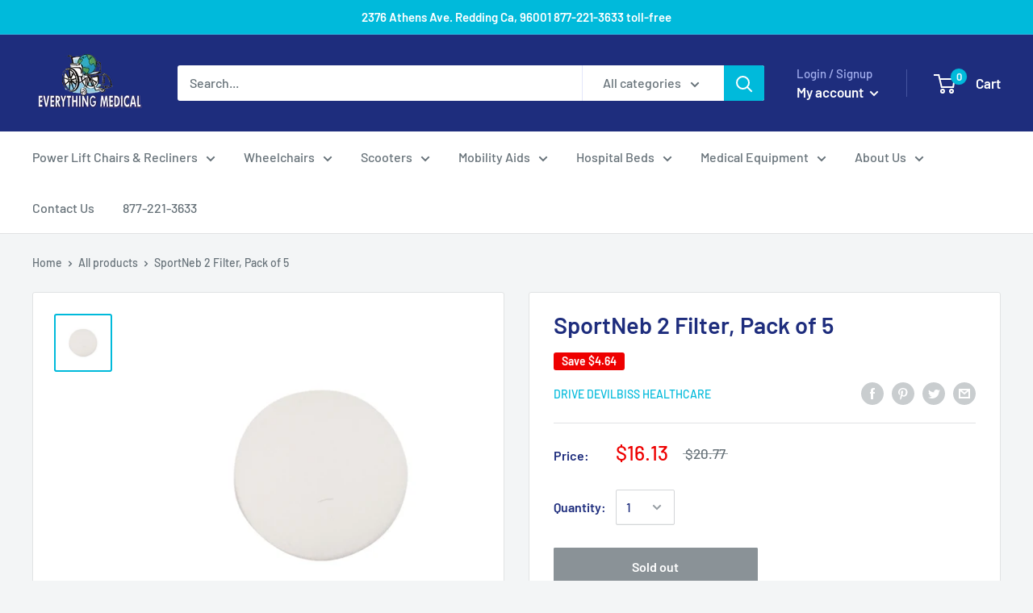

--- FILE ---
content_type: text/html; charset=utf-8
request_url: https://everythingmedicalonline.com/products/sportneb-2-filter-pack-of-5
body_size: 32025
content:
<!doctype html>

<html class="no-js" lang="en">
  <head> 
    <script src='//everythingmedicalonline.com/cdn/shop/t/2/assets/easy_quote_sealapps.js?v=98344077847867873881679696885' defer='defer' ></script> 
    <script id='quote_product_variants' type='application/json'>
        [{"id":31746216329353,"title":"Default Title","option1":"Default Title","option2":null,"option3":null,"sku":"3050-2-filter","requires_shipping":true,"taxable":true,"featured_image":null,"available":false,"name":"SportNeb 2 Filter, Pack of 5","public_title":null,"options":["Default Title"],"price":1613,"weight":136,"compare_at_price":2077,"inventory_management":"shopify","barcode":"822383295237","requires_selling_plan":false,"selling_plan_allocations":[]}]
    </script>
    <script id='quote_product_selected_or_first_available_variant' type='application/json'>
        {"id":31746216329353,"title":"Default Title","option1":"Default Title","option2":null,"option3":null,"sku":"3050-2-filter","requires_shipping":true,"taxable":true,"featured_image":null,"available":false,"name":"SportNeb 2 Filter, Pack of 5","public_title":null,"options":["Default Title"],"price":1613,"weight":136,"compare_at_price":2077,"inventory_management":"shopify","barcode":"822383295237","requires_selling_plan":false,"selling_plan_allocations":[]}
    </script>
    <script id='quote_product_current_id' type='application/json'>
            4466939265161
    </script>
    <meta charset="utf-8"> 
    <meta http-equiv="X-UA-Compatible" content="IE=edge,chrome=1">
    <meta name="viewport" content="width=device-width, initial-scale=1.0, height=device-height, minimum-scale=1.0, maximum-scale=1.0">
    <meta name="theme-color" content="#00badb"><title>SportNeb 2 Filter, Pack of 5 | Everything Medical Online
</title><meta name="description" content="This product is only available in-storeThe replacement filter for the Drive Medical Sport Neb 2 is necessary to keep your Sport Neb 2 running at maximum efficiency. Included in the package are 5 replacement filters, keeping your nebulizer running properly and effectively. It is recommended to replace the filter once ev"><link rel="canonical" href="https://everythingmedicalonline.com/products/sportneb-2-filter-pack-of-5"><link rel="preload" as="style" href="//everythingmedicalonline.com/cdn/shop/t/2/assets/theme.scss.css?v=84271994229838612541759259748">

    <meta property="og:type" content="product">
  <meta property="og:title" content="SportNeb 2 Filter, Pack of 5"><meta property="og:image" content="http://everythingmedicalonline.com/cdn/shop/products/p6fxptylpbsambesslke_213e916a-b6c9-4fe0-9397-43f1cefb435d_1024x.jpg?v=1579595826">
    <meta property="og:image:secure_url" content="https://everythingmedicalonline.com/cdn/shop/products/p6fxptylpbsambesslke_213e916a-b6c9-4fe0-9397-43f1cefb435d_1024x.jpg?v=1579595826"><meta property="product:price:amount" content="16.13">
  <meta property="product:price:currency" content="USD"><meta property="og:description" content="This product is only available in-storeThe replacement filter for the Drive Medical Sport Neb 2 is necessary to keep your Sport Neb 2 running at maximum efficiency. Included in the package are 5 replacement filters, keeping your nebulizer running properly and effectively. It is recommended to replace the filter once ev"><meta property="og:url" content="https://everythingmedicalonline.com/products/sportneb-2-filter-pack-of-5">
<meta property="og:site_name" content="Everything Medical Online"><meta name="twitter:card" content="summary"><meta name="twitter:title" content="SportNeb 2 Filter, Pack of 5">
  <meta name="twitter:description" content="This product is only available in-storeThe replacement filter for the Drive Medical Sport Neb 2 is necessary to keep your Sport Neb 2 running at maximum efficiency. Included in the package are 5 replacement filters, keeping your nebulizer running properly and effectively. It is recommended to replace the filter once every 1-2 months, or whenever it appears dirty.Features and Benefits
Pack of 5 replacement filters for SportNeb 2
Product SpecificationsActual Product Weight: 0.3 lbs
Overall Product Height: 7.5&quot;
Overall Product Length: 4.5&quot;
Overall Product Width: 2.3&quot;
Primary Product Color: White
Primary Product Material: Foam
Warranty: Limited LifetimeModel # 3050-2-filter">
  <meta name="twitter:image" content="https://everythingmedicalonline.com/cdn/shop/products/p6fxptylpbsambesslke_213e916a-b6c9-4fe0-9397-43f1cefb435d_600x600_crop_center.jpg?v=1579595826">
<link rel="preconnect" href="//fonts.shopifycdn.com">
    <link rel="dns-prefetch" href="//productreviews.shopifycdn.com">
    <link rel="dns-prefetch" href="//maps.googleapis.com">
    <link rel="dns-prefetch" href="//maps.gstatic.com">

    <script>!function(){window.ZipifyPages=window.ZipifyPages||{},window.ZipifyPages.analytics={},window.ZipifyPages.currency="USD",window.ZipifyPages.shopDomain="everything-medical-online.myshopify.com",window.ZipifyPages.moneyFormat="${{amount}}",window.ZipifyPages.shopifyOptionsSelector=false,window.ZipifyPages.unitPriceEnabled=false,window.ZipifyPages.alternativeAnalyticsLoading=true,window.ZipifyPages.integrations="".split(","),window.ZipifyPages.crmUrl="https://crms.zipify.com",window.ZipifyPages.isPagesEntity=false,window.ZipifyPages.translations={soldOut:"Sold Out",unavailable:"Unavailable"},window.ZipifyPages.routes={root:"\/",cart:{index:"\/cart",add:"\/cart\/add",change:"\/cart\/change",clear:"\/cart\/clear",update:"\/cart\/update"}};window.ZipifyPages.eventsSubscriptions=[],window.ZipifyPages.on=function(i,a){window.ZipifyPages.eventsSubscriptions.push([i,a])}}();</script><script>(() => {
(()=>{class g{constructor(t={}){this.defaultConfig={sectionIds:[],rootMargin:"0px",onSectionViewed:()=>{},onSectionInteracted:()=>{},minViewTime:500,minVisiblePercentage:30,interactiveSelector:'a, button, input, select, textarea, [role="button"], [tabindex]:not([tabindex="-1"])'},this.config={...this.defaultConfig,...t},this.viewedSections=new Set,this.observer=null,this.viewTimers=new Map,this.init()}init(){document.readyState==="loading"?document.addEventListener("DOMContentLoaded",this.setup.bind(this)):this.setup()}setup(){this.setupObserver(),this.setupGlobalClickTracking()}setupObserver(){const t={root:null,rootMargin:this.config.rootMargin,threshold:[0,.1,.2,.3,.4,.5,.6,.7,.8,.9,1]};this.observer=new IntersectionObserver(e=>{e.forEach(i=>{this.calculateVisibility(i)?this.handleSectionVisible(i.target):this.handleSectionHidden(i.target)})},t),this.config.sectionIds.forEach(e=>{const i=document.getElementById(e);i&&this.observer.observe(i)})}calculateVisibility(t){const e=window.innerHeight,i=window.innerWidth,n=e*i,o=t.boundingClientRect,s=Math.max(0,o.top),c=Math.min(e,o.bottom),d=Math.max(0,o.left),a=Math.min(i,o.right),r=Math.max(0,c-s),l=Math.max(0,a-d)*r,m=n>0?l/n*100:0,h=o.width*o.height,p=h>0?l/h*100:0,S=m>=this.config.minVisiblePercentage,b=p>=80;return S||b}isSectionViewed(t){return this.viewedSections.has(Number(t))}setupGlobalClickTracking(){document.addEventListener("click",t=>{const e=this.findParentTrackedSection(t.target);if(e){const i=this.findInteractiveElement(t.target,e.el);i&&(this.isSectionViewed(e.id)||this.trackSectionView(e.id),this.trackSectionInteract(e.id,i,t))}})}findParentTrackedSection(t){let e=t;for(;e&&e!==document.body;){const i=e.id||e.dataset.zpSectionId,n=i?parseInt(i,10):null;if(n&&!isNaN(n)&&this.config.sectionIds.includes(n))return{el:e,id:n};e=e.parentElement}return null}findInteractiveElement(t,e){let i=t;for(;i&&i!==e;){if(i.matches(this.config.interactiveSelector))return i;i=i.parentElement}return null}trackSectionView(t){this.viewedSections.add(Number(t)),this.config.onSectionViewed(t)}trackSectionInteract(t,e,i){this.config.onSectionInteracted(t,e,i)}handleSectionVisible(t){const e=t.id,i=setTimeout(()=>{this.isSectionViewed(e)||this.trackSectionView(e)},this.config.minViewTime);this.viewTimers.set(e,i)}handleSectionHidden(t){const e=t.id;this.viewTimers.has(e)&&(clearTimeout(this.viewTimers.get(e)),this.viewTimers.delete(e))}addSection(t){if(!this.config.sectionIds.includes(t)){this.config.sectionIds.push(t);const e=document.getElementById(t);e&&this.observer&&this.observer.observe(e)}}}class f{constructor(){this.sectionTracker=new g({onSectionViewed:this.onSectionViewed.bind(this),onSectionInteracted:this.onSectionInteracted.bind(this)}),this.runningSplitTests=[]}getCookie(t){const e=document.cookie.match(new RegExp(`(?:^|; )${t}=([^;]*)`));return e?decodeURIComponent(e[1]):null}setCookie(t,e){let i=`${t}=${encodeURIComponent(e)}; path=/; SameSite=Lax`;location.protocol==="https:"&&(i+="; Secure");const n=new Date;n.setTime(n.getTime()+365*24*60*60*1e3),i+=`; expires=${n.toUTCString()}`,document.cookie=i}pickByWeight(t){const e=Object.entries(t).map(([o,s])=>[Number(o),s]),i=e.reduce((o,[,s])=>o+s,0);let n=Math.random()*i;for(const[o,s]of e){if(n<s)return o;n-=s}return e[e.length-1][0]}render(t){const e=t.blocks,i=t.test,n=i.id,o=`zpSectionSplitTest${n}`;let s=Number(this.getCookie(o));e.some(r=>r.id===s)||(s=this.pickByWeight(i.distribution),this.setCookie(o,s));const c=e.find(r=>r.id===s),d=`sectionSplitTest${c.id}`,a=document.querySelector(`template[data-id="${d}"]`);if(!a){console.error(`Template for split test ${c.id} not found`);return}document.currentScript.parentNode.insertBefore(a.content.cloneNode(!0),document.currentScript),this.runningSplitTests.push({id:n,block:c,templateId:d}),this.initTrackingForSection(c.id)}findSplitTestForSection(t){return this.runningSplitTests.find(e=>e.block.id===Number(t))}initTrackingForSection(t){this.sectionTracker.addSection(t)}onSectionViewed(t){this.trackEvent({sectionId:t,event:"zp_section_viewed"})}onSectionInteracted(t){this.trackEvent({sectionId:t,event:"zp_section_clicked"})}trackEvent({event:t,sectionId:e,payload:i={}}){const n=this.findSplitTestForSection(e);n&&window.Shopify.analytics.publish(t,{...i,sectionId:e,splitTestHash:n.id})}}window.ZipifyPages??={};window.ZipifyPages.SectionSplitTest=new f;})();

})()</script><script>window.performance && window.performance.mark && window.performance.mark('shopify.content_for_header.start');</script><meta name="google-site-verification" content="VreN9a1DWsyLxaUfk-rooIwiVev-eUWNyEaw9cHMfHo">
<meta id="shopify-digital-wallet" name="shopify-digital-wallet" content="/27605860489/digital_wallets/dialog">
<link rel="alternate" type="application/json+oembed" href="https://everythingmedicalonline.com/products/sportneb-2-filter-pack-of-5.oembed">
<script async="async" src="/checkouts/internal/preloads.js?locale=en-US"></script>
<script id="shopify-features" type="application/json">{"accessToken":"defe00bd5548a86571eb3ce9d5d28e14","betas":["rich-media-storefront-analytics"],"domain":"everythingmedicalonline.com","predictiveSearch":true,"shopId":27605860489,"locale":"en"}</script>
<script>var Shopify = Shopify || {};
Shopify.shop = "everything-medical-online.myshopify.com";
Shopify.locale = "en";
Shopify.currency = {"active":"USD","rate":"1.0"};
Shopify.country = "US";
Shopify.theme = {"name":"Warehouse","id":83258966153,"schema_name":"Warehouse","schema_version":"1.6.5","theme_store_id":871,"role":"main"};
Shopify.theme.handle = "null";
Shopify.theme.style = {"id":null,"handle":null};
Shopify.cdnHost = "everythingmedicalonline.com/cdn";
Shopify.routes = Shopify.routes || {};
Shopify.routes.root = "/";</script>
<script type="module">!function(o){(o.Shopify=o.Shopify||{}).modules=!0}(window);</script>
<script>!function(o){function n(){var o=[];function n(){o.push(Array.prototype.slice.apply(arguments))}return n.q=o,n}var t=o.Shopify=o.Shopify||{};t.loadFeatures=n(),t.autoloadFeatures=n()}(window);</script>
<script id="shop-js-analytics" type="application/json">{"pageType":"product"}</script>
<script defer="defer" async type="module" src="//everythingmedicalonline.com/cdn/shopifycloud/shop-js/modules/v2/client.init-shop-cart-sync_BdyHc3Nr.en.esm.js"></script>
<script defer="defer" async type="module" src="//everythingmedicalonline.com/cdn/shopifycloud/shop-js/modules/v2/chunk.common_Daul8nwZ.esm.js"></script>
<script type="module">
  await import("//everythingmedicalonline.com/cdn/shopifycloud/shop-js/modules/v2/client.init-shop-cart-sync_BdyHc3Nr.en.esm.js");
await import("//everythingmedicalonline.com/cdn/shopifycloud/shop-js/modules/v2/chunk.common_Daul8nwZ.esm.js");

  window.Shopify.SignInWithShop?.initShopCartSync?.({"fedCMEnabled":true,"windoidEnabled":true});

</script>
<script>(function() {
  var isLoaded = false;
  function asyncLoad() {
    if (isLoaded) return;
    isLoaded = true;
    var urls = ["https:\/\/zooomyapps.com\/morelikethis\/ZooomyRelated.js?shop=everything-medical-online.myshopify.com","https:\/\/zooomyapps.com\/morelikethis\/ZooomyRelatedOrderCapture.js?shop=everything-medical-online.myshopify.com"];
    for (var i = 0; i < urls.length; i++) {
      var s = document.createElement('script');
      s.type = 'text/javascript';
      s.async = true;
      s.src = urls[i];
      var x = document.getElementsByTagName('script')[0];
      x.parentNode.insertBefore(s, x);
    }
  };
  if(window.attachEvent) {
    window.attachEvent('onload', asyncLoad);
  } else {
    window.addEventListener('load', asyncLoad, false);
  }
})();</script>
<script id="__st">var __st={"a":27605860489,"offset":-18000,"reqid":"112fadf4-b2c0-4e65-90c3-ece81646213f-1768938625","pageurl":"everythingmedicalonline.com\/products\/sportneb-2-filter-pack-of-5","u":"84b63d700850","p":"product","rtyp":"product","rid":4466939265161};</script>
<script>window.ShopifyPaypalV4VisibilityTracking = true;</script>
<script id="captcha-bootstrap">!function(){'use strict';const t='contact',e='account',n='new_comment',o=[[t,t],['blogs',n],['comments',n],[t,'customer']],c=[[e,'customer_login'],[e,'guest_login'],[e,'recover_customer_password'],[e,'create_customer']],r=t=>t.map((([t,e])=>`form[action*='/${t}']:not([data-nocaptcha='true']) input[name='form_type'][value='${e}']`)).join(','),a=t=>()=>t?[...document.querySelectorAll(t)].map((t=>t.form)):[];function s(){const t=[...o],e=r(t);return a(e)}const i='password',u='form_key',d=['recaptcha-v3-token','g-recaptcha-response','h-captcha-response',i],f=()=>{try{return window.sessionStorage}catch{return}},m='__shopify_v',_=t=>t.elements[u];function p(t,e,n=!1){try{const o=window.sessionStorage,c=JSON.parse(o.getItem(e)),{data:r}=function(t){const{data:e,action:n}=t;return t[m]||n?{data:e,action:n}:{data:t,action:n}}(c);for(const[e,n]of Object.entries(r))t.elements[e]&&(t.elements[e].value=n);n&&o.removeItem(e)}catch(o){console.error('form repopulation failed',{error:o})}}const l='form_type',E='cptcha';function T(t){t.dataset[E]=!0}const w=window,h=w.document,L='Shopify',v='ce_forms',y='captcha';let A=!1;((t,e)=>{const n=(g='f06e6c50-85a8-45c8-87d0-21a2b65856fe',I='https://cdn.shopify.com/shopifycloud/storefront-forms-hcaptcha/ce_storefront_forms_captcha_hcaptcha.v1.5.2.iife.js',D={infoText:'Protected by hCaptcha',privacyText:'Privacy',termsText:'Terms'},(t,e,n)=>{const o=w[L][v],c=o.bindForm;if(c)return c(t,g,e,D).then(n);var r;o.q.push([[t,g,e,D],n]),r=I,A||(h.body.append(Object.assign(h.createElement('script'),{id:'captcha-provider',async:!0,src:r})),A=!0)});var g,I,D;w[L]=w[L]||{},w[L][v]=w[L][v]||{},w[L][v].q=[],w[L][y]=w[L][y]||{},w[L][y].protect=function(t,e){n(t,void 0,e),T(t)},Object.freeze(w[L][y]),function(t,e,n,w,h,L){const[v,y,A,g]=function(t,e,n){const i=e?o:[],u=t?c:[],d=[...i,...u],f=r(d),m=r(i),_=r(d.filter((([t,e])=>n.includes(e))));return[a(f),a(m),a(_),s()]}(w,h,L),I=t=>{const e=t.target;return e instanceof HTMLFormElement?e:e&&e.form},D=t=>v().includes(t);t.addEventListener('submit',(t=>{const e=I(t);if(!e)return;const n=D(e)&&!e.dataset.hcaptchaBound&&!e.dataset.recaptchaBound,o=_(e),c=g().includes(e)&&(!o||!o.value);(n||c)&&t.preventDefault(),c&&!n&&(function(t){try{if(!f())return;!function(t){const e=f();if(!e)return;const n=_(t);if(!n)return;const o=n.value;o&&e.removeItem(o)}(t);const e=Array.from(Array(32),(()=>Math.random().toString(36)[2])).join('');!function(t,e){_(t)||t.append(Object.assign(document.createElement('input'),{type:'hidden',name:u})),t.elements[u].value=e}(t,e),function(t,e){const n=f();if(!n)return;const o=[...t.querySelectorAll(`input[type='${i}']`)].map((({name:t})=>t)),c=[...d,...o],r={};for(const[a,s]of new FormData(t).entries())c.includes(a)||(r[a]=s);n.setItem(e,JSON.stringify({[m]:1,action:t.action,data:r}))}(t,e)}catch(e){console.error('failed to persist form',e)}}(e),e.submit())}));const S=(t,e)=>{t&&!t.dataset[E]&&(n(t,e.some((e=>e===t))),T(t))};for(const o of['focusin','change'])t.addEventListener(o,(t=>{const e=I(t);D(e)&&S(e,y())}));const B=e.get('form_key'),M=e.get(l),P=B&&M;t.addEventListener('DOMContentLoaded',(()=>{const t=y();if(P)for(const e of t)e.elements[l].value===M&&p(e,B);[...new Set([...A(),...v().filter((t=>'true'===t.dataset.shopifyCaptcha))])].forEach((e=>S(e,t)))}))}(h,new URLSearchParams(w.location.search),n,t,e,['guest_login'])})(!0,!0)}();</script>
<script integrity="sha256-4kQ18oKyAcykRKYeNunJcIwy7WH5gtpwJnB7kiuLZ1E=" data-source-attribution="shopify.loadfeatures" defer="defer" src="//everythingmedicalonline.com/cdn/shopifycloud/storefront/assets/storefront/load_feature-a0a9edcb.js" crossorigin="anonymous"></script>
<script data-source-attribution="shopify.dynamic_checkout.dynamic.init">var Shopify=Shopify||{};Shopify.PaymentButton=Shopify.PaymentButton||{isStorefrontPortableWallets:!0,init:function(){window.Shopify.PaymentButton.init=function(){};var t=document.createElement("script");t.src="https://everythingmedicalonline.com/cdn/shopifycloud/portable-wallets/latest/portable-wallets.en.js",t.type="module",document.head.appendChild(t)}};
</script>
<script data-source-attribution="shopify.dynamic_checkout.buyer_consent">
  function portableWalletsHideBuyerConsent(e){var t=document.getElementById("shopify-buyer-consent"),n=document.getElementById("shopify-subscription-policy-button");t&&n&&(t.classList.add("hidden"),t.setAttribute("aria-hidden","true"),n.removeEventListener("click",e))}function portableWalletsShowBuyerConsent(e){var t=document.getElementById("shopify-buyer-consent"),n=document.getElementById("shopify-subscription-policy-button");t&&n&&(t.classList.remove("hidden"),t.removeAttribute("aria-hidden"),n.addEventListener("click",e))}window.Shopify?.PaymentButton&&(window.Shopify.PaymentButton.hideBuyerConsent=portableWalletsHideBuyerConsent,window.Shopify.PaymentButton.showBuyerConsent=portableWalletsShowBuyerConsent);
</script>
<script>
  function portableWalletsCleanup(e){e&&e.src&&console.error("Failed to load portable wallets script "+e.src);var t=document.querySelectorAll("shopify-accelerated-checkout .shopify-payment-button__skeleton, shopify-accelerated-checkout-cart .wallet-cart-button__skeleton"),e=document.getElementById("shopify-buyer-consent");for(let e=0;e<t.length;e++)t[e].remove();e&&e.remove()}function portableWalletsNotLoadedAsModule(e){e instanceof ErrorEvent&&"string"==typeof e.message&&e.message.includes("import.meta")&&"string"==typeof e.filename&&e.filename.includes("portable-wallets")&&(window.removeEventListener("error",portableWalletsNotLoadedAsModule),window.Shopify.PaymentButton.failedToLoad=e,"loading"===document.readyState?document.addEventListener("DOMContentLoaded",window.Shopify.PaymentButton.init):window.Shopify.PaymentButton.init())}window.addEventListener("error",portableWalletsNotLoadedAsModule);
</script>

<script type="module" src="https://everythingmedicalonline.com/cdn/shopifycloud/portable-wallets/latest/portable-wallets.en.js" onError="portableWalletsCleanup(this)" crossorigin="anonymous"></script>
<script nomodule>
  document.addEventListener("DOMContentLoaded", portableWalletsCleanup);
</script>

<link id="shopify-accelerated-checkout-styles" rel="stylesheet" media="screen" href="https://everythingmedicalonline.com/cdn/shopifycloud/portable-wallets/latest/accelerated-checkout-backwards-compat.css" crossorigin="anonymous">
<style id="shopify-accelerated-checkout-cart">
        #shopify-buyer-consent {
  margin-top: 1em;
  display: inline-block;
  width: 100%;
}

#shopify-buyer-consent.hidden {
  display: none;
}

#shopify-subscription-policy-button {
  background: none;
  border: none;
  padding: 0;
  text-decoration: underline;
  font-size: inherit;
  cursor: pointer;
}

#shopify-subscription-policy-button::before {
  box-shadow: none;
}

      </style>

<script>window.performance && window.performance.mark && window.performance.mark('shopify.content_for_header.end');</script>

    
  <script type="application/ld+json">
  {
    "@context": "http://schema.org",
    "@type": "Product",
    "offers": [{
          "@type": "Offer",
          "name": "Default Title",
          "availability":"https://schema.org/OutOfStock",
          "price": "16.13",
          "priceCurrency": "USD",
          "priceValidUntil": "2026-01-30","sku": "3050-2-filter","url": "/products/sportneb-2-filter-pack-of-5/products/sportneb-2-filter-pack-of-5?variant=31746216329353"
        }
],
      "gtin12": "822383295237",
      "productId": "822383295237",

    "brand": {
      "name": "Drive DeVilbiss Healthcare"
    },
    "name": "SportNeb 2 Filter, Pack of 5",
    "description": "This product is only available in-storeThe replacement filter for the Drive Medical Sport Neb 2 is necessary to keep your Sport Neb 2 running at maximum efficiency. Included in the package are 5 replacement filters, keeping your nebulizer running properly and effectively. It is recommended to replace the filter once every 1-2 months, or whenever it appears dirty.Features and Benefits\nPack of 5 replacement filters for SportNeb 2\nProduct SpecificationsActual Product Weight: 0.3 lbs\nOverall Product Height: 7.5\"\nOverall Product Length: 4.5\"\nOverall Product Width: 2.3\"\nPrimary Product Color: White\nPrimary Product Material: Foam\nWarranty: Limited LifetimeModel # 3050-2-filter",
    "category": "Aerosol Therapy",
    "url": "/products/sportneb-2-filter-pack-of-5/products/sportneb-2-filter-pack-of-5",
    "sku": "3050-2-filter",
    "image": {
      "@type": "ImageObject",
      "url": "https://everythingmedicalonline.com/cdn/shop/products/p6fxptylpbsambesslke_213e916a-b6c9-4fe0-9397-43f1cefb435d_1024x.jpg?v=1579595826",
      "image": "https://everythingmedicalonline.com/cdn/shop/products/p6fxptylpbsambesslke_213e916a-b6c9-4fe0-9397-43f1cefb435d_1024x.jpg?v=1579595826",
      "name": "SportNeb 2 Filter, Pack of 5",
      "width": "1024",
      "height": "1024"
    }
  }
  </script>



  <script type="application/ld+json">
  {
    "@context": "http://schema.org",
    "@type": "BreadcrumbList",
  "itemListElement": [{
      "@type": "ListItem",
      "position": 1,
      "name": "Home",
      "item": "https://everythingmedicalonline.com"
    },{
          "@type": "ListItem",
          "position": 2,
          "name": "SportNeb 2 Filter, Pack of 5",
          "item": "https://everythingmedicalonline.com/products/sportneb-2-filter-pack-of-5"
        }]
  }
  </script>


    <script>
      // This allows to expose several variables to the global scope, to be used in scripts
      window.theme = {
        template: "product",
        localeRootUrl: '',
        shopCurrency: "USD",
        cartCount: 0,
        customerId: null,
        moneyFormat: "${{amount}}",
        moneyWithCurrencyFormat: "${{amount}} USD",
        useNativeMultiCurrency: false,
        currencyConversionEnabled: false,
        currencyConversionMoneyFormat: "money_format",
        currencyConversionRoundAmounts: false,
        showDiscount: true,
        discountMode: "saving",
        searchMode: "product,article",
        cartType: "drawer"
      };

      window.languages = {
        collectionOnSaleLabel: "Save {{savings}}",
        productFormUnavailable: "Unavailable",
        productFormAddToCart: "Add to cart",
        productFormSoldOut: "Sold out",
        shippingEstimatorNoResults: "No shipping could be found for your address.",
        shippingEstimatorOneResult: "There is one shipping rate for your address:",
        shippingEstimatorMultipleResults: "There are {{count}} shipping rates for your address:",
        shippingEstimatorErrors: "There are some errors:"
      };

      window.lazySizesConfig = {
        loadHidden: false,
        hFac: 0.8,
        expFactor: 3,
        customMedia: {
          '--phone': '(max-width: 640px)',
          '--tablet': '(min-width: 641px) and (max-width: 1023px)',
          '--lap': '(min-width: 1024px)'
        }
      };

      document.documentElement.className = document.documentElement.className.replace('no-js', 'js');
    </script>

    <script src="//everythingmedicalonline.com/cdn/shop/t/2/assets/lazysizes.min.js?v=38423348123636194381578340926" async></script>

    
<script src="//polyfill-fastly.net/v3/polyfill.min.js?unknown=polyfill&features=fetch,Element.prototype.closest,Element.prototype.matches,Element.prototype.remove,Element.prototype.classList,Array.prototype.includes,Array.prototype.fill,String.prototype.includes,String.prototype.padStart,Object.assign,CustomEvent,Intl,URL,DOMTokenList,IntersectionObserver,IntersectionObserverEntry" defer></script>
    <script src="//everythingmedicalonline.com/cdn/shop/t/2/assets/libs.min.js?v=36629197183099365621578340927" defer></script>
    <script src="//everythingmedicalonline.com/cdn/shop/t/2/assets/theme.min.js?v=39784513580163524061578340929" defer></script>
    <script src="//everythingmedicalonline.com/cdn/shop/t/2/assets/custom.js?v=90373254691674712701578340924" defer></script>

    <link rel="stylesheet" href="//everythingmedicalonline.com/cdn/shop/t/2/assets/theme.scss.css?v=84271994229838612541759259748">
   

<script>window.__pagefly_analytics_settings__ = {"acceptTracking":false};</script>
 <!-- BEGIN app block: shopify://apps/video-background/blocks/app-embed-block/e6aecb8b-653f-4b13-a30a-fa27a19689bb --><script>
    window.codeblackbelt = window.codeblackbelt || {};
    window.codeblackbelt.shop = window.codeblackbelt.shop || 'everything-medical-online.myshopify.com';
</script><script src="//cdn.codeblackbelt.com/widgets/video-background/main.min.js?version=2026012014-0500" async></script>
<!-- END app block --><link href="https://monorail-edge.shopifysvc.com" rel="dns-prefetch">
<script>(function(){if ("sendBeacon" in navigator && "performance" in window) {try {var session_token_from_headers = performance.getEntriesByType('navigation')[0].serverTiming.find(x => x.name == '_s').description;} catch {var session_token_from_headers = undefined;}var session_cookie_matches = document.cookie.match(/_shopify_s=([^;]*)/);var session_token_from_cookie = session_cookie_matches && session_cookie_matches.length === 2 ? session_cookie_matches[1] : "";var session_token = session_token_from_headers || session_token_from_cookie || "";function handle_abandonment_event(e) {var entries = performance.getEntries().filter(function(entry) {return /monorail-edge.shopifysvc.com/.test(entry.name);});if (!window.abandonment_tracked && entries.length === 0) {window.abandonment_tracked = true;var currentMs = Date.now();var navigation_start = performance.timing.navigationStart;var payload = {shop_id: 27605860489,url: window.location.href,navigation_start,duration: currentMs - navigation_start,session_token,page_type: "product"};window.navigator.sendBeacon("https://monorail-edge.shopifysvc.com/v1/produce", JSON.stringify({schema_id: "online_store_buyer_site_abandonment/1.1",payload: payload,metadata: {event_created_at_ms: currentMs,event_sent_at_ms: currentMs}}));}}window.addEventListener('pagehide', handle_abandonment_event);}}());</script>
<script id="web-pixels-manager-setup">(function e(e,d,r,n,o){if(void 0===o&&(o={}),!Boolean(null===(a=null===(i=window.Shopify)||void 0===i?void 0:i.analytics)||void 0===a?void 0:a.replayQueue)){var i,a;window.Shopify=window.Shopify||{};var t=window.Shopify;t.analytics=t.analytics||{};var s=t.analytics;s.replayQueue=[],s.publish=function(e,d,r){return s.replayQueue.push([e,d,r]),!0};try{self.performance.mark("wpm:start")}catch(e){}var l=function(){var e={modern:/Edge?\/(1{2}[4-9]|1[2-9]\d|[2-9]\d{2}|\d{4,})\.\d+(\.\d+|)|Firefox\/(1{2}[4-9]|1[2-9]\d|[2-9]\d{2}|\d{4,})\.\d+(\.\d+|)|Chrom(ium|e)\/(9{2}|\d{3,})\.\d+(\.\d+|)|(Maci|X1{2}).+ Version\/(15\.\d+|(1[6-9]|[2-9]\d|\d{3,})\.\d+)([,.]\d+|)( \(\w+\)|)( Mobile\/\w+|) Safari\/|Chrome.+OPR\/(9{2}|\d{3,})\.\d+\.\d+|(CPU[ +]OS|iPhone[ +]OS|CPU[ +]iPhone|CPU IPhone OS|CPU iPad OS)[ +]+(15[._]\d+|(1[6-9]|[2-9]\d|\d{3,})[._]\d+)([._]\d+|)|Android:?[ /-](13[3-9]|1[4-9]\d|[2-9]\d{2}|\d{4,})(\.\d+|)(\.\d+|)|Android.+Firefox\/(13[5-9]|1[4-9]\d|[2-9]\d{2}|\d{4,})\.\d+(\.\d+|)|Android.+Chrom(ium|e)\/(13[3-9]|1[4-9]\d|[2-9]\d{2}|\d{4,})\.\d+(\.\d+|)|SamsungBrowser\/([2-9]\d|\d{3,})\.\d+/,legacy:/Edge?\/(1[6-9]|[2-9]\d|\d{3,})\.\d+(\.\d+|)|Firefox\/(5[4-9]|[6-9]\d|\d{3,})\.\d+(\.\d+|)|Chrom(ium|e)\/(5[1-9]|[6-9]\d|\d{3,})\.\d+(\.\d+|)([\d.]+$|.*Safari\/(?![\d.]+ Edge\/[\d.]+$))|(Maci|X1{2}).+ Version\/(10\.\d+|(1[1-9]|[2-9]\d|\d{3,})\.\d+)([,.]\d+|)( \(\w+\)|)( Mobile\/\w+|) Safari\/|Chrome.+OPR\/(3[89]|[4-9]\d|\d{3,})\.\d+\.\d+|(CPU[ +]OS|iPhone[ +]OS|CPU[ +]iPhone|CPU IPhone OS|CPU iPad OS)[ +]+(10[._]\d+|(1[1-9]|[2-9]\d|\d{3,})[._]\d+)([._]\d+|)|Android:?[ /-](13[3-9]|1[4-9]\d|[2-9]\d{2}|\d{4,})(\.\d+|)(\.\d+|)|Mobile Safari.+OPR\/([89]\d|\d{3,})\.\d+\.\d+|Android.+Firefox\/(13[5-9]|1[4-9]\d|[2-9]\d{2}|\d{4,})\.\d+(\.\d+|)|Android.+Chrom(ium|e)\/(13[3-9]|1[4-9]\d|[2-9]\d{2}|\d{4,})\.\d+(\.\d+|)|Android.+(UC? ?Browser|UCWEB|U3)[ /]?(15\.([5-9]|\d{2,})|(1[6-9]|[2-9]\d|\d{3,})\.\d+)\.\d+|SamsungBrowser\/(5\.\d+|([6-9]|\d{2,})\.\d+)|Android.+MQ{2}Browser\/(14(\.(9|\d{2,})|)|(1[5-9]|[2-9]\d|\d{3,})(\.\d+|))(\.\d+|)|K[Aa][Ii]OS\/(3\.\d+|([4-9]|\d{2,})\.\d+)(\.\d+|)/},d=e.modern,r=e.legacy,n=navigator.userAgent;return n.match(d)?"modern":n.match(r)?"legacy":"unknown"}(),u="modern"===l?"modern":"legacy",c=(null!=n?n:{modern:"",legacy:""})[u],f=function(e){return[e.baseUrl,"/wpm","/b",e.hashVersion,"modern"===e.buildTarget?"m":"l",".js"].join("")}({baseUrl:d,hashVersion:r,buildTarget:u}),m=function(e){var d=e.version,r=e.bundleTarget,n=e.surface,o=e.pageUrl,i=e.monorailEndpoint;return{emit:function(e){var a=e.status,t=e.errorMsg,s=(new Date).getTime(),l=JSON.stringify({metadata:{event_sent_at_ms:s},events:[{schema_id:"web_pixels_manager_load/3.1",payload:{version:d,bundle_target:r,page_url:o,status:a,surface:n,error_msg:t},metadata:{event_created_at_ms:s}}]});if(!i)return console&&console.warn&&console.warn("[Web Pixels Manager] No Monorail endpoint provided, skipping logging."),!1;try{return self.navigator.sendBeacon.bind(self.navigator)(i,l)}catch(e){}var u=new XMLHttpRequest;try{return u.open("POST",i,!0),u.setRequestHeader("Content-Type","text/plain"),u.send(l),!0}catch(e){return console&&console.warn&&console.warn("[Web Pixels Manager] Got an unhandled error while logging to Monorail."),!1}}}}({version:r,bundleTarget:l,surface:e.surface,pageUrl:self.location.href,monorailEndpoint:e.monorailEndpoint});try{o.browserTarget=l,function(e){var d=e.src,r=e.async,n=void 0===r||r,o=e.onload,i=e.onerror,a=e.sri,t=e.scriptDataAttributes,s=void 0===t?{}:t,l=document.createElement("script"),u=document.querySelector("head"),c=document.querySelector("body");if(l.async=n,l.src=d,a&&(l.integrity=a,l.crossOrigin="anonymous"),s)for(var f in s)if(Object.prototype.hasOwnProperty.call(s,f))try{l.dataset[f]=s[f]}catch(e){}if(o&&l.addEventListener("load",o),i&&l.addEventListener("error",i),u)u.appendChild(l);else{if(!c)throw new Error("Did not find a head or body element to append the script");c.appendChild(l)}}({src:f,async:!0,onload:function(){if(!function(){var e,d;return Boolean(null===(d=null===(e=window.Shopify)||void 0===e?void 0:e.analytics)||void 0===d?void 0:d.initialized)}()){var d=window.webPixelsManager.init(e)||void 0;if(d){var r=window.Shopify.analytics;r.replayQueue.forEach((function(e){var r=e[0],n=e[1],o=e[2];d.publishCustomEvent(r,n,o)})),r.replayQueue=[],r.publish=d.publishCustomEvent,r.visitor=d.visitor,r.initialized=!0}}},onerror:function(){return m.emit({status:"failed",errorMsg:"".concat(f," has failed to load")})},sri:function(e){var d=/^sha384-[A-Za-z0-9+/=]+$/;return"string"==typeof e&&d.test(e)}(c)?c:"",scriptDataAttributes:o}),m.emit({status:"loading"})}catch(e){m.emit({status:"failed",errorMsg:(null==e?void 0:e.message)||"Unknown error"})}}})({shopId: 27605860489,storefrontBaseUrl: "https://everythingmedicalonline.com",extensionsBaseUrl: "https://extensions.shopifycdn.com/cdn/shopifycloud/web-pixels-manager",monorailEndpoint: "https://monorail-edge.shopifysvc.com/unstable/produce_batch",surface: "storefront-renderer",enabledBetaFlags: ["2dca8a86"],webPixelsConfigList: [{"id":"555221150","configuration":"{\"config\":\"{\\\"pixel_id\\\":\\\"G-FE46XCLD88\\\",\\\"target_country\\\":\\\"US\\\",\\\"gtag_events\\\":[{\\\"type\\\":\\\"begin_checkout\\\",\\\"action_label\\\":\\\"G-FE46XCLD88\\\"},{\\\"type\\\":\\\"search\\\",\\\"action_label\\\":\\\"G-FE46XCLD88\\\"},{\\\"type\\\":\\\"view_item\\\",\\\"action_label\\\":[\\\"G-FE46XCLD88\\\",\\\"MC-1KZX1XPZGJ\\\"]},{\\\"type\\\":\\\"purchase\\\",\\\"action_label\\\":[\\\"G-FE46XCLD88\\\",\\\"MC-1KZX1XPZGJ\\\"]},{\\\"type\\\":\\\"page_view\\\",\\\"action_label\\\":[\\\"G-FE46XCLD88\\\",\\\"MC-1KZX1XPZGJ\\\"]},{\\\"type\\\":\\\"add_payment_info\\\",\\\"action_label\\\":\\\"G-FE46XCLD88\\\"},{\\\"type\\\":\\\"add_to_cart\\\",\\\"action_label\\\":\\\"G-FE46XCLD88\\\"}],\\\"enable_monitoring_mode\\\":false}\"}","eventPayloadVersion":"v1","runtimeContext":"OPEN","scriptVersion":"b2a88bafab3e21179ed38636efcd8a93","type":"APP","apiClientId":1780363,"privacyPurposes":[],"dataSharingAdjustments":{"protectedCustomerApprovalScopes":["read_customer_address","read_customer_email","read_customer_name","read_customer_personal_data","read_customer_phone"]}},{"id":"118325406","eventPayloadVersion":"v1","runtimeContext":"LAX","scriptVersion":"1","type":"CUSTOM","privacyPurposes":["ANALYTICS"],"name":"Google Analytics tag (migrated)"},{"id":"shopify-app-pixel","configuration":"{}","eventPayloadVersion":"v1","runtimeContext":"STRICT","scriptVersion":"0450","apiClientId":"shopify-pixel","type":"APP","privacyPurposes":["ANALYTICS","MARKETING"]},{"id":"shopify-custom-pixel","eventPayloadVersion":"v1","runtimeContext":"LAX","scriptVersion":"0450","apiClientId":"shopify-pixel","type":"CUSTOM","privacyPurposes":["ANALYTICS","MARKETING"]}],isMerchantRequest: false,initData: {"shop":{"name":"Everything Medical Online","paymentSettings":{"currencyCode":"USD"},"myshopifyDomain":"everything-medical-online.myshopify.com","countryCode":"US","storefrontUrl":"https:\/\/everythingmedicalonline.com"},"customer":null,"cart":null,"checkout":null,"productVariants":[{"price":{"amount":16.13,"currencyCode":"USD"},"product":{"title":"SportNeb 2 Filter, Pack of 5","vendor":"Drive DeVilbiss Healthcare","id":"4466939265161","untranslatedTitle":"SportNeb 2 Filter, Pack of 5","url":"\/products\/sportneb-2-filter-pack-of-5","type":"Aerosol Therapy"},"id":"31746216329353","image":{"src":"\/\/everythingmedicalonline.com\/cdn\/shop\/products\/p6fxptylpbsambesslke_213e916a-b6c9-4fe0-9397-43f1cefb435d.jpg?v=1579595826"},"sku":"3050-2-filter","title":"Default Title","untranslatedTitle":"Default Title"}],"purchasingCompany":null},},"https://everythingmedicalonline.com/cdn","fcfee988w5aeb613cpc8e4bc33m6693e112",{"modern":"","legacy":""},{"shopId":"27605860489","storefrontBaseUrl":"https:\/\/everythingmedicalonline.com","extensionBaseUrl":"https:\/\/extensions.shopifycdn.com\/cdn\/shopifycloud\/web-pixels-manager","surface":"storefront-renderer","enabledBetaFlags":"[\"2dca8a86\"]","isMerchantRequest":"false","hashVersion":"fcfee988w5aeb613cpc8e4bc33m6693e112","publish":"custom","events":"[[\"page_viewed\",{}],[\"product_viewed\",{\"productVariant\":{\"price\":{\"amount\":16.13,\"currencyCode\":\"USD\"},\"product\":{\"title\":\"SportNeb 2 Filter, Pack of 5\",\"vendor\":\"Drive DeVilbiss Healthcare\",\"id\":\"4466939265161\",\"untranslatedTitle\":\"SportNeb 2 Filter, Pack of 5\",\"url\":\"\/products\/sportneb-2-filter-pack-of-5\",\"type\":\"Aerosol Therapy\"},\"id\":\"31746216329353\",\"image\":{\"src\":\"\/\/everythingmedicalonline.com\/cdn\/shop\/products\/p6fxptylpbsambesslke_213e916a-b6c9-4fe0-9397-43f1cefb435d.jpg?v=1579595826\"},\"sku\":\"3050-2-filter\",\"title\":\"Default Title\",\"untranslatedTitle\":\"Default Title\"}}]]"});</script><script>
  window.ShopifyAnalytics = window.ShopifyAnalytics || {};
  window.ShopifyAnalytics.meta = window.ShopifyAnalytics.meta || {};
  window.ShopifyAnalytics.meta.currency = 'USD';
  var meta = {"product":{"id":4466939265161,"gid":"gid:\/\/shopify\/Product\/4466939265161","vendor":"Drive DeVilbiss Healthcare","type":"Aerosol Therapy","handle":"sportneb-2-filter-pack-of-5","variants":[{"id":31746216329353,"price":1613,"name":"SportNeb 2 Filter, Pack of 5","public_title":null,"sku":"3050-2-filter"}],"remote":false},"page":{"pageType":"product","resourceType":"product","resourceId":4466939265161,"requestId":"112fadf4-b2c0-4e65-90c3-ece81646213f-1768938625"}};
  for (var attr in meta) {
    window.ShopifyAnalytics.meta[attr] = meta[attr];
  }
</script>
<script class="analytics">
  (function () {
    var customDocumentWrite = function(content) {
      var jquery = null;

      if (window.jQuery) {
        jquery = window.jQuery;
      } else if (window.Checkout && window.Checkout.$) {
        jquery = window.Checkout.$;
      }

      if (jquery) {
        jquery('body').append(content);
      }
    };

    var hasLoggedConversion = function(token) {
      if (token) {
        return document.cookie.indexOf('loggedConversion=' + token) !== -1;
      }
      return false;
    }

    var setCookieIfConversion = function(token) {
      if (token) {
        var twoMonthsFromNow = new Date(Date.now());
        twoMonthsFromNow.setMonth(twoMonthsFromNow.getMonth() + 2);

        document.cookie = 'loggedConversion=' + token + '; expires=' + twoMonthsFromNow;
      }
    }

    var trekkie = window.ShopifyAnalytics.lib = window.trekkie = window.trekkie || [];
    if (trekkie.integrations) {
      return;
    }
    trekkie.methods = [
      'identify',
      'page',
      'ready',
      'track',
      'trackForm',
      'trackLink'
    ];
    trekkie.factory = function(method) {
      return function() {
        var args = Array.prototype.slice.call(arguments);
        args.unshift(method);
        trekkie.push(args);
        return trekkie;
      };
    };
    for (var i = 0; i < trekkie.methods.length; i++) {
      var key = trekkie.methods[i];
      trekkie[key] = trekkie.factory(key);
    }
    trekkie.load = function(config) {
      trekkie.config = config || {};
      trekkie.config.initialDocumentCookie = document.cookie;
      var first = document.getElementsByTagName('script')[0];
      var script = document.createElement('script');
      script.type = 'text/javascript';
      script.onerror = function(e) {
        var scriptFallback = document.createElement('script');
        scriptFallback.type = 'text/javascript';
        scriptFallback.onerror = function(error) {
                var Monorail = {
      produce: function produce(monorailDomain, schemaId, payload) {
        var currentMs = new Date().getTime();
        var event = {
          schema_id: schemaId,
          payload: payload,
          metadata: {
            event_created_at_ms: currentMs,
            event_sent_at_ms: currentMs
          }
        };
        return Monorail.sendRequest("https://" + monorailDomain + "/v1/produce", JSON.stringify(event));
      },
      sendRequest: function sendRequest(endpointUrl, payload) {
        // Try the sendBeacon API
        if (window && window.navigator && typeof window.navigator.sendBeacon === 'function' && typeof window.Blob === 'function' && !Monorail.isIos12()) {
          var blobData = new window.Blob([payload], {
            type: 'text/plain'
          });

          if (window.navigator.sendBeacon(endpointUrl, blobData)) {
            return true;
          } // sendBeacon was not successful

        } // XHR beacon

        var xhr = new XMLHttpRequest();

        try {
          xhr.open('POST', endpointUrl);
          xhr.setRequestHeader('Content-Type', 'text/plain');
          xhr.send(payload);
        } catch (e) {
          console.log(e);
        }

        return false;
      },
      isIos12: function isIos12() {
        return window.navigator.userAgent.lastIndexOf('iPhone; CPU iPhone OS 12_') !== -1 || window.navigator.userAgent.lastIndexOf('iPad; CPU OS 12_') !== -1;
      }
    };
    Monorail.produce('monorail-edge.shopifysvc.com',
      'trekkie_storefront_load_errors/1.1',
      {shop_id: 27605860489,
      theme_id: 83258966153,
      app_name: "storefront",
      context_url: window.location.href,
      source_url: "//everythingmedicalonline.com/cdn/s/trekkie.storefront.cd680fe47e6c39ca5d5df5f0a32d569bc48c0f27.min.js"});

        };
        scriptFallback.async = true;
        scriptFallback.src = '//everythingmedicalonline.com/cdn/s/trekkie.storefront.cd680fe47e6c39ca5d5df5f0a32d569bc48c0f27.min.js';
        first.parentNode.insertBefore(scriptFallback, first);
      };
      script.async = true;
      script.src = '//everythingmedicalonline.com/cdn/s/trekkie.storefront.cd680fe47e6c39ca5d5df5f0a32d569bc48c0f27.min.js';
      first.parentNode.insertBefore(script, first);
    };
    trekkie.load(
      {"Trekkie":{"appName":"storefront","development":false,"defaultAttributes":{"shopId":27605860489,"isMerchantRequest":null,"themeId":83258966153,"themeCityHash":"15199996791297667406","contentLanguage":"en","currency":"USD","eventMetadataId":"ed0aa6bb-3f86-4009-8084-7a47906d0a18"},"isServerSideCookieWritingEnabled":true,"monorailRegion":"shop_domain","enabledBetaFlags":["65f19447"]},"Session Attribution":{},"S2S":{"facebookCapiEnabled":false,"source":"trekkie-storefront-renderer","apiClientId":580111}}
    );

    var loaded = false;
    trekkie.ready(function() {
      if (loaded) return;
      loaded = true;

      window.ShopifyAnalytics.lib = window.trekkie;

      var originalDocumentWrite = document.write;
      document.write = customDocumentWrite;
      try { window.ShopifyAnalytics.merchantGoogleAnalytics.call(this); } catch(error) {};
      document.write = originalDocumentWrite;

      window.ShopifyAnalytics.lib.page(null,{"pageType":"product","resourceType":"product","resourceId":4466939265161,"requestId":"112fadf4-b2c0-4e65-90c3-ece81646213f-1768938625","shopifyEmitted":true});

      var match = window.location.pathname.match(/checkouts\/(.+)\/(thank_you|post_purchase)/)
      var token = match? match[1]: undefined;
      if (!hasLoggedConversion(token)) {
        setCookieIfConversion(token);
        window.ShopifyAnalytics.lib.track("Viewed Product",{"currency":"USD","variantId":31746216329353,"productId":4466939265161,"productGid":"gid:\/\/shopify\/Product\/4466939265161","name":"SportNeb 2 Filter, Pack of 5","price":"16.13","sku":"3050-2-filter","brand":"Drive DeVilbiss Healthcare","variant":null,"category":"Aerosol Therapy","nonInteraction":true,"remote":false},undefined,undefined,{"shopifyEmitted":true});
      window.ShopifyAnalytics.lib.track("monorail:\/\/trekkie_storefront_viewed_product\/1.1",{"currency":"USD","variantId":31746216329353,"productId":4466939265161,"productGid":"gid:\/\/shopify\/Product\/4466939265161","name":"SportNeb 2 Filter, Pack of 5","price":"16.13","sku":"3050-2-filter","brand":"Drive DeVilbiss Healthcare","variant":null,"category":"Aerosol Therapy","nonInteraction":true,"remote":false,"referer":"https:\/\/everythingmedicalonline.com\/products\/sportneb-2-filter-pack-of-5"});
      }
    });


        var eventsListenerScript = document.createElement('script');
        eventsListenerScript.async = true;
        eventsListenerScript.src = "//everythingmedicalonline.com/cdn/shopifycloud/storefront/assets/shop_events_listener-3da45d37.js";
        document.getElementsByTagName('head')[0].appendChild(eventsListenerScript);

})();</script>
  <script>
  if (!window.ga || (window.ga && typeof window.ga !== 'function')) {
    window.ga = function ga() {
      (window.ga.q = window.ga.q || []).push(arguments);
      if (window.Shopify && window.Shopify.analytics && typeof window.Shopify.analytics.publish === 'function') {
        window.Shopify.analytics.publish("ga_stub_called", {}, {sendTo: "google_osp_migration"});
      }
      console.error("Shopify's Google Analytics stub called with:", Array.from(arguments), "\nSee https://help.shopify.com/manual/promoting-marketing/pixels/pixel-migration#google for more information.");
    };
    if (window.Shopify && window.Shopify.analytics && typeof window.Shopify.analytics.publish === 'function') {
      window.Shopify.analytics.publish("ga_stub_initialized", {}, {sendTo: "google_osp_migration"});
    }
  }
</script>
<script
  defer
  src="https://everythingmedicalonline.com/cdn/shopifycloud/perf-kit/shopify-perf-kit-3.0.4.min.js"
  data-application="storefront-renderer"
  data-shop-id="27605860489"
  data-render-region="gcp-us-central1"
  data-page-type="product"
  data-theme-instance-id="83258966153"
  data-theme-name="Warehouse"
  data-theme-version="1.6.5"
  data-monorail-region="shop_domain"
  data-resource-timing-sampling-rate="10"
  data-shs="true"
  data-shs-beacon="true"
  data-shs-export-with-fetch="true"
  data-shs-logs-sample-rate="1"
  data-shs-beacon-endpoint="https://everythingmedicalonline.com/api/collect"
></script>
</head> 

  <body class="warehouse--v1  template-product">
    <span class="loading-bar"></span>

    <div id="shopify-section-announcement-bar" class="shopify-section"><section data-section-id="announcement-bar" data-section-type="announcement-bar" data-section-settings='{
    "showNewsletter": false
  }'><div class="announcement-bar">
      <div class="container">
        <div class="announcement-bar__inner"><p class="announcement-bar__content announcement-bar__content--center">2376 Athens Ave.  Redding Ca, 96001             877-221-3633 toll-free</p></div>
      </div>
    </div>
  </section>

  <style>
    .announcement-bar {
      background: #00badb;
      color: #ffffff;
    }
  </style>

  <script>document.documentElement.style.removeProperty('--announcement-bar-button-width');document.documentElement.style.setProperty('--announcement-bar-height', document.getElementById('shopify-section-announcement-bar').clientHeight + 'px');
  </script></div>
<div id="shopify-section-popups" class="shopify-section"><div data-section-id="popups" data-section-type="popups"></div>

</div>
<div id="shopify-section-header" class="shopify-section"><section data-section-id="header" data-section-type="header" data-section-settings='{
  "navigationLayout": "inline",
  "desktopOpenTrigger": "hover",
  "useStickyHeader": true
}'>
  <header class="header header--inline " role="banner">
    <div class="container">
      <div class="header__inner"><div class="header__mobile-nav hidden-lap-and-up">
            <button class="header__mobile-nav-toggle icon-state touch-area" data-action="toggle-menu" aria-expanded="false" aria-haspopup="true" aria-controls="mobile-menu" aria-label="Open menu">
              <span class="icon-state__primary"><svg class="icon icon--hamburger-mobile" viewBox="0 0 20 16" role="presentation">
      <path d="M0 14h20v2H0v-2zM0 0h20v2H0V0zm0 7h20v2H0V7z" fill="currentColor" fill-rule="evenodd"></path>
    </svg></span>
              <span class="icon-state__secondary"><svg class="icon icon--close" viewBox="0 0 19 19" role="presentation">
      <path d="M9.1923882 8.39339828l7.7781745-7.7781746 1.4142136 1.41421357-7.7781746 7.77817459 7.7781746 7.77817456L16.9705627 19l-7.7781745-7.7781746L1.41421356 19 0 17.5857864l7.7781746-7.77817456L0 2.02943725 1.41421356.61522369 9.1923882 8.39339828z" fill="currentColor" fill-rule="evenodd"></path>
    </svg></span>
            </button><div id="mobile-menu" class="mobile-menu" aria-hidden="true"><svg class="icon icon--nav-triangle-borderless" viewBox="0 0 20 9" role="presentation">
      <path d="M.47108938 9c.2694725-.26871321.57077721-.56867841.90388257-.89986354C3.12384116 6.36134886 5.74788116 3.76338565 9.2467995.30653888c.4145057-.4095171 1.0844277-.40860098 1.4977971.00205122L19.4935156 9H.47108938z" fill="#ffffff"></path>
    </svg><div class="mobile-menu__inner">
    <div class="mobile-menu__panel">
      <div class="mobile-menu__section">
        <ul class="mobile-menu__nav" role="menu"><li class="mobile-menu__nav-item"><button class="mobile-menu__nav-link" role="menuitem" aria-haspopup="true" aria-expanded="false" aria-controls="mobile-panel-0" data-action="open-panel">Power Lift Chairs & Recliners<svg class="icon icon--arrow-right" viewBox="0 0 8 12" role="presentation">
      <path stroke="currentColor" stroke-width="2" d="M2 2l4 4-4 4" fill="none" stroke-linecap="square"></path>
    </svg></button></li><li class="mobile-menu__nav-item"><button class="mobile-menu__nav-link" role="menuitem" aria-haspopup="true" aria-expanded="false" aria-controls="mobile-panel-1" data-action="open-panel">Wheelchairs<svg class="icon icon--arrow-right" viewBox="0 0 8 12" role="presentation">
      <path stroke="currentColor" stroke-width="2" d="M2 2l4 4-4 4" fill="none" stroke-linecap="square"></path>
    </svg></button></li><li class="mobile-menu__nav-item"><button class="mobile-menu__nav-link" role="menuitem" aria-haspopup="true" aria-expanded="false" aria-controls="mobile-panel-2" data-action="open-panel">Scooters<svg class="icon icon--arrow-right" viewBox="0 0 8 12" role="presentation">
      <path stroke="currentColor" stroke-width="2" d="M2 2l4 4-4 4" fill="none" stroke-linecap="square"></path>
    </svg></button></li><li class="mobile-menu__nav-item"><button class="mobile-menu__nav-link" role="menuitem" aria-haspopup="true" aria-expanded="false" aria-controls="mobile-panel-3" data-action="open-panel">Mobility Aids<svg class="icon icon--arrow-right" viewBox="0 0 8 12" role="presentation">
      <path stroke="currentColor" stroke-width="2" d="M2 2l4 4-4 4" fill="none" stroke-linecap="square"></path>
    </svg></button></li><li class="mobile-menu__nav-item"><button class="mobile-menu__nav-link" role="menuitem" aria-haspopup="true" aria-expanded="false" aria-controls="mobile-panel-4" data-action="open-panel">Hospital Beds<svg class="icon icon--arrow-right" viewBox="0 0 8 12" role="presentation">
      <path stroke="currentColor" stroke-width="2" d="M2 2l4 4-4 4" fill="none" stroke-linecap="square"></path>
    </svg></button></li><li class="mobile-menu__nav-item"><button class="mobile-menu__nav-link" role="menuitem" aria-haspopup="true" aria-expanded="false" aria-controls="mobile-panel-5" data-action="open-panel">Medical Equipment<svg class="icon icon--arrow-right" viewBox="0 0 8 12" role="presentation">
      <path stroke="currentColor" stroke-width="2" d="M2 2l4 4-4 4" fill="none" stroke-linecap="square"></path>
    </svg></button></li><li class="mobile-menu__nav-item"><button class="mobile-menu__nav-link" role="menuitem" aria-haspopup="true" aria-expanded="false" aria-controls="mobile-panel-6" data-action="open-panel">About Us<svg class="icon icon--arrow-right" viewBox="0 0 8 12" role="presentation">
      <path stroke="currentColor" stroke-width="2" d="M2 2l4 4-4 4" fill="none" stroke-linecap="square"></path>
    </svg></button></li><li class="mobile-menu__nav-item"><a href="/pages/contact-us" class="mobile-menu__nav-link" role="menuitem">Contact Us</a></li><li class="mobile-menu__nav-item"><a href="tel:877-221-3633" class="mobile-menu__nav-link" role="menuitem">877-221-3633</a></li></ul>
      </div><div class="mobile-menu__section mobile-menu__section--loose">
          <p class="mobile-menu__section-title heading h5">Need help?</p><div class="mobile-menu__help-wrapper"><svg class="icon icon--bi-phone" viewBox="0 0 24 24" role="presentation">
      <g stroke-width="2" fill="none" fill-rule="evenodd" stroke-linecap="square">
        <path d="M17 15l-3 3-8-8 3-3-5-5-3 3c0 9.941 8.059 18 18 18l3-3-5-5z" stroke="#1e2d7d"></path>
        <path d="M14 1c4.971 0 9 4.029 9 9m-9-5c2.761 0 5 2.239 5 5" stroke="#00badb"></path>
      </g>
    </svg><span>Call us 877-221-3633</span>
            </div><div class="mobile-menu__help-wrapper"><svg class="icon icon--bi-email" viewBox="0 0 22 22" role="presentation">
      <g fill="none" fill-rule="evenodd">
        <path stroke="#00badb" d="M.916667 10.08333367l3.66666667-2.65833334v4.65849997zm20.1666667 0L17.416667 7.42500033v4.65849997z"></path>
        <path stroke="#1e2d7d" stroke-width="2" d="M4.58333367 7.42500033L.916667 10.08333367V21.0833337h20.1666667V10.08333367L17.416667 7.42500033"></path>
        <path stroke="#1e2d7d" stroke-width="2" d="M4.58333367 12.1000003V.916667H17.416667v11.1833333m-16.5-2.01666663L21.0833337 21.0833337m0-11.00000003L11.0000003 15.5833337"></path>
        <path d="M8.25000033 5.50000033h5.49999997M8.25000033 9.166667h5.49999997" stroke="#00badb" stroke-width="2" stroke-linecap="square"></path>
      </g>
    </svg><a href="mailto:support@everythingmedicalonline.com">support@everythingmedicalonline.com</a>
            </div></div><div class="mobile-menu__section mobile-menu__section--loose">
          <p class="mobile-menu__section-title heading h5">Follow Us</p><ul class="social-media__item-list social-media__item-list--stack list--unstyled">
    <li class="social-media__item social-media__item--facebook">
      <a href="https://www.facebook.com/EverythingMedicalRedding/" target="_blank" rel="noopener" aria-label="Follow us on Facebook"><svg class="icon icon--facebook" viewBox="0 0 30 30">
      <path d="M15 30C6.71572875 30 0 23.2842712 0 15 0 6.71572875 6.71572875 0 15 0c8.2842712 0 15 6.71572875 15 15 0 8.2842712-6.7157288 15-15 15zm3.2142857-17.1429611h-2.1428678v-2.1425646c0-.5852979.8203285-1.07160109 1.0714928-1.07160109h1.071375v-2.1428925h-2.1428678c-2.3564786 0-3.2142536 1.98610393-3.2142536 3.21449359v2.1425646h-1.0714822l.0032143 2.1528011 1.0682679-.0099086v7.499969h3.2142536v-7.499969h2.1428678v-2.1428925z" fill="currentColor" fill-rule="evenodd"></path>
    </svg>Facebook</a>
    </li>

    

  </ul></div></div><div id="mobile-panel-0" class="mobile-menu__panel is-nested">
          <div class="mobile-menu__section is-sticky">
            <button class="mobile-menu__back-button" data-action="close-panel"><svg class="icon icon--arrow-left" viewBox="0 0 8 12" role="presentation">
      <path stroke="currentColor" stroke-width="2" d="M6 10L2 6l4-4" fill="none" stroke-linecap="square"></path>
    </svg> Back</button>
          </div>

          <div class="mobile-menu__section"><ul class="mobile-menu__nav" role="menu">
                <li class="mobile-menu__nav-item">
                  <a href="/collections/power-lift-recliners" class="mobile-menu__nav-link text--strong">Power Lift Chairs & Recliners</a>
                </li><li class="mobile-menu__nav-item"><a href="/collections/power-lift-recliners" class="mobile-menu__nav-link" role="menuitem">Power Lift Recliners</a></li><li class="mobile-menu__nav-item"><a href="/collections/power-lift-recliners/Comfort-Series-Recliner" class="mobile-menu__nav-link" role="menuitem">Comfort Series Recliner</a></li><li class="mobile-menu__nav-item"><a href="/collections/power-lift-recliners/MaxiComfort-Lift-Chairs" class="mobile-menu__nav-link" role="menuitem">MaxiComfort Lift Chairs</a></li><li class="mobile-menu__nav-item"><a href="/collections/power-lift-recliners/Signature-Series-Lift-Chairs" class="mobile-menu__nav-link" role="menuitem">Signature Series Lift Chairs</a></li></ul></div>
        </div><div id="mobile-panel-1" class="mobile-menu__panel is-nested">
          <div class="mobile-menu__section is-sticky">
            <button class="mobile-menu__back-button" data-action="close-panel"><svg class="icon icon--arrow-left" viewBox="0 0 8 12" role="presentation">
      <path stroke="currentColor" stroke-width="2" d="M6 10L2 6l4-4" fill="none" stroke-linecap="square"></path>
    </svg> Back</button>
          </div>

          <div class="mobile-menu__section"><ul class="mobile-menu__nav" role="menu">
                <li class="mobile-menu__nav-item">
                  <a href="/collections/wheelchairs" class="mobile-menu__nav-link text--strong">Wheelchairs</a>
                </li><li class="mobile-menu__nav-item"><a href="/collections/power-wheelchairs" class="mobile-menu__nav-link" role="menuitem">Power Wheelchairs</a></li><li class="mobile-menu__nav-item"><a href="/collections/wheelchairs/Standard-Wheelchairs" class="mobile-menu__nav-link" role="menuitem">Standard Wheelchairs</a></li><li class="mobile-menu__nav-item"><a href="/collections/wheelchairs/Heavy-Duty-Wheelchairs" class="mobile-menu__nav-link" role="menuitem">Heavy Duty Wheelchairs</a></li><li class="mobile-menu__nav-item"><a href="/collections/wheelchairs/Lightweight-Wheelchairs" class="mobile-menu__nav-link" role="menuitem">Lightweight Wheelchairs</a></li><li class="mobile-menu__nav-item"><a href="/collections/wheelchairs/Ultra-Lightweight-Wheelchairs" class="mobile-menu__nav-link" role="menuitem">Ultra Lightweight Wheelchairs</a></li><li class="mobile-menu__nav-item"><a href="/collections/wheelchairs/Reclining-Wheelchairs" class="mobile-menu__nav-link" role="menuitem">Reclining Wheelchairs</a></li><li class="mobile-menu__nav-item"><a href="/collections/transport-chairs" class="mobile-menu__nav-link" role="menuitem">Transport Chairs</a></li></ul></div>
        </div><div id="mobile-panel-2" class="mobile-menu__panel is-nested">
          <div class="mobile-menu__section is-sticky">
            <button class="mobile-menu__back-button" data-action="close-panel"><svg class="icon icon--arrow-left" viewBox="0 0 8 12" role="presentation">
      <path stroke="currentColor" stroke-width="2" d="M6 10L2 6l4-4" fill="none" stroke-linecap="square"></path>
    </svg> Back</button>
          </div>

          <div class="mobile-menu__section"><ul class="mobile-menu__nav" role="menu">
                <li class="mobile-menu__nav-item">
                  <a href="/collections/power-mobility-scooters" class="mobile-menu__nav-link text--strong">Scooters</a>
                </li><li class="mobile-menu__nav-item"><a href="/collections/power-mobility-scooters/Four-Wheel-Mobility-Scooters" class="mobile-menu__nav-link" role="menuitem">4 Wheel Scooters</a></li><li class="mobile-menu__nav-item"><a href="/collections/power-mobility-scooters/Three-Wheel-Mobility-Scooters" class="mobile-menu__nav-link" role="menuitem">3 Wheel Scooters</a></li><li class="mobile-menu__nav-item"><a href="/collections/power-mobility-scooters" class="mobile-menu__nav-link" role="menuitem">Power Scooters</a></li><li class="mobile-menu__nav-item"><a href="/collections/power-scooter-accessories" class="mobile-menu__nav-link" role="menuitem">Power Scooters Accessories</a></li></ul></div>
        </div><div id="mobile-panel-3" class="mobile-menu__panel is-nested">
          <div class="mobile-menu__section is-sticky">
            <button class="mobile-menu__back-button" data-action="close-panel"><svg class="icon icon--arrow-left" viewBox="0 0 8 12" role="presentation">
      <path stroke="currentColor" stroke-width="2" d="M6 10L2 6l4-4" fill="none" stroke-linecap="square"></path>
    </svg> Back</button>
          </div>

          <div class="mobile-menu__section"><div class="mobile-menu__nav-list"><div class="mobile-menu__nav-list-item">
                    <button class="mobile-menu__nav-list-toggle text--strong" aria-controls="mobile-list-0" aria-expanded="false" data-action="toggle-collapsible" data-close-siblings="false">Walkers<svg class="icon icon--arrow-bottom" viewBox="0 0 12 8" role="presentation">
      <path stroke="currentColor" stroke-width="2" d="M10 2L6 6 2 2" fill="none" stroke-linecap="square"></path>
    </svg>
                    </button>

                    <div id="mobile-list-0" class="mobile-menu__nav-collapsible">
                      <div class="mobile-menu__nav-collapsible-content">
                        <ul class="mobile-menu__nav" role="menu"><li class="mobile-menu__nav-item">
                              <a href="/collections/walkers/Knee-Walkers" class="mobile-menu__nav-link" role="menuitem">Knee Walkers</a>
                            </li><li class="mobile-menu__nav-item">
                              <a href="/collections/walkers/Folding-Walkers" class="mobile-menu__nav-link" role="menuitem">Folding Walkers</a>
                            </li></ul>
                      </div>
                    </div>
                  </div><div class="mobile-menu__nav-list-item">
                    <button class="mobile-menu__nav-list-toggle text--strong" aria-controls="mobile-list-1" aria-expanded="false" data-action="toggle-collapsible" data-close-siblings="false">Rollators<svg class="icon icon--arrow-bottom" viewBox="0 0 12 8" role="presentation">
      <path stroke="currentColor" stroke-width="2" d="M10 2L6 6 2 2" fill="none" stroke-linecap="square"></path>
    </svg>
                    </button>

                    <div id="mobile-list-1" class="mobile-menu__nav-collapsible">
                      <div class="mobile-menu__nav-collapsible-content">
                        <ul class="mobile-menu__nav" role="menu"><li class="mobile-menu__nav-item">
                              <a href="/collections/rollators/3-wheel-rollators" class="mobile-menu__nav-link" role="menuitem">3 Wheel Rollators</a>
                            </li><li class="mobile-menu__nav-item">
                              <a href="/collections/rollators/4-wheel-rollators" class="mobile-menu__nav-link" role="menuitem">4 Wheel Rollators</a>
                            </li><li class="mobile-menu__nav-item">
                              <a href="https://everything-medical-online.myshopify.com/collections/rollators/rollator-accessories" class="mobile-menu__nav-link" role="menuitem">Rollator Accessories</a>
                            </li></ul>
                      </div>
                    </div>
                  </div><div class="mobile-menu__nav-list-item">
                    <button class="mobile-menu__nav-list-toggle text--strong" aria-controls="mobile-list-2" aria-expanded="false" data-action="toggle-collapsible" data-close-siblings="false">Canes<svg class="icon icon--arrow-bottom" viewBox="0 0 12 8" role="presentation">
      <path stroke="currentColor" stroke-width="2" d="M10 2L6 6 2 2" fill="none" stroke-linecap="square"></path>
    </svg>
                    </button>

                    <div id="mobile-list-2" class="mobile-menu__nav-collapsible">
                      <div class="mobile-menu__nav-collapsible-content">
                        <ul class="mobile-menu__nav" role="menu"><li class="mobile-menu__nav-item">
                              <a href="https://everything-medical-online.myshopify.com/collections/canes/single-point-canes" class="mobile-menu__nav-link" role="menuitem">Single Point Canes</a>
                            </li><li class="mobile-menu__nav-item">
                              <a href="https://everything-medical-online.myshopify.com/collections/canes/quad-canes" class="mobile-menu__nav-link" role="menuitem">Quad Point Canes</a>
                            </li><li class="mobile-menu__nav-item">
                              <a href="https://everything-medical-online.myshopify.com/collections/canes/specialty-canes" class="mobile-menu__nav-link" role="menuitem">Specialty Canes</a>
                            </li><li class="mobile-menu__nav-item">
                              <a href="https://everything-medical-online.myshopify.com/collections/canes/accessories" class="mobile-menu__nav-link" role="menuitem">Cane Accesories</a>
                            </li></ul>
                      </div>
                    </div>
                  </div><div class="mobile-menu__nav-list-item">
                    <button class="mobile-menu__nav-list-toggle text--strong" aria-controls="mobile-list-3" aria-expanded="false" data-action="toggle-collapsible" data-close-siblings="false">Crutches<svg class="icon icon--arrow-bottom" viewBox="0 0 12 8" role="presentation">
      <path stroke="currentColor" stroke-width="2" d="M10 2L6 6 2 2" fill="none" stroke-linecap="square"></path>
    </svg>
                    </button>

                    <div id="mobile-list-3" class="mobile-menu__nav-collapsible">
                      <div class="mobile-menu__nav-collapsible-content">
                        <ul class="mobile-menu__nav" role="menu"><li class="mobile-menu__nav-item">
                              <a href="/collections/crutches/Underarm-Crutches" class="mobile-menu__nav-link" role="menuitem">Underarm Crutches</a>
                            </li><li class="mobile-menu__nav-item">
                              <a href="https://everything-medical-online.myshopify.com/collections/crutches/forearm-crutches" class="mobile-menu__nav-link" role="menuitem">Forearm Crutches</a>
                            </li><li class="mobile-menu__nav-item">
                              <a href="https://everything-medical-online.myshopify.com/collections/crutches/accessories" class="mobile-menu__nav-link" role="menuitem">Crutch Accessories</a>
                            </li></ul>
                      </div>
                    </div>
                  </div><div class="mobile-menu__nav-list-item">
                    <button class="mobile-menu__nav-list-toggle text--strong" aria-controls="mobile-list-4" aria-expanded="false" data-action="toggle-collapsible" data-close-siblings="false">Gait Trainers<svg class="icon icon--arrow-bottom" viewBox="0 0 12 8" role="presentation">
      <path stroke="currentColor" stroke-width="2" d="M10 2L6 6 2 2" fill="none" stroke-linecap="square"></path>
    </svg>
                    </button>

                    <div id="mobile-list-4" class="mobile-menu__nav-collapsible">
                      <div class="mobile-menu__nav-collapsible-content">
                        <ul class="mobile-menu__nav" role="menu"></ul>
                      </div>
                    </div>
                  </div></div><div class="scroller">
                    <div class="scroller__inner">
                      <div class="mobile-menu__promo-list">

                  <div class="mobile-menu__promo-item">
                    <a href="/collections/mobility-aids" class="mobile-menu__promo">
                      <div class="mobile-menu__image-wrapper">
                        <div class="aspect-ratio" style="padding-bottom: 66.64%">
                          <img class="lazyload image--blur-up" src="//everythingmedicalonline.com/cdn/shop/files/mobility-aids_6c01ec51-630a-4de5-acf3-53be64a41d29_80x.jpg?v=1613529621" data-src="//everythingmedicalonline.com/cdn/shop/files/mobility-aids_6c01ec51-630a-4de5-acf3-53be64a41d29_550x.jpg?v=1613529621" alt="">
                        </div>
                      </div>

                      <span class="mobile-menu__image-heading heading">Powered Mobility Aids</span>
                      <p class="mobile-menu__image-text">Powered Wheelchairs and POVs for comfortable, and safe mobility.</p>
                    </a>
                  </div>

                  <div class="mobile-menu__promo-item">
                    <a href="#" class="mobile-menu__promo">
                      <div class="mobile-menu__image-wrapper">
                        <div class="aspect-ratio" style="padding-bottom: 100.0%">
                          <img class="lazyload image--blur-up" src="//everythingmedicalonline.com/cdn/shop/files/Free-Shipping-Badge_80x.jpg?v=1613543406" data-src="//everythingmedicalonline.com/cdn/shop/files/Free-Shipping-Badge_550x.jpg?v=1613543406" alt="">
                        </div>
                      </div>

                      <span class="mobile-menu__image-heading heading">Free Shipping</span>
                      <p class="mobile-menu__image-text">Don&#39;t forget we offer free shipping on all product in our store.</p>
                    </a>
                  </div></div>
                    </div>
                  </div></div>
        </div><div id="mobile-panel-4" class="mobile-menu__panel is-nested">
          <div class="mobile-menu__section is-sticky">
            <button class="mobile-menu__back-button" data-action="close-panel"><svg class="icon icon--arrow-left" viewBox="0 0 8 12" role="presentation">
      <path stroke="currentColor" stroke-width="2" d="M6 10L2 6l4-4" fill="none" stroke-linecap="square"></path>
    </svg> Back</button>
          </div>

          <div class="mobile-menu__section"><ul class="mobile-menu__nav" role="menu">
                <li class="mobile-menu__nav-item">
                  <a href="/collections/hospital-beds" class="mobile-menu__nav-link text--strong">Hospital Beds</a>
                </li><li class="mobile-menu__nav-item"><a href="/collections/hospital-beds/Bariatric-Hospital-Beds" class="mobile-menu__nav-link" role="menuitem">Bariatric Hospital Beds</a></li><li class="mobile-menu__nav-item"><a href="/collections/hospital-beds/Full-Electric-Hospital-Beds" class="mobile-menu__nav-link" role="menuitem">Full Electric Hospital Beds</a></li><li class="mobile-menu__nav-item"><a href="/collections/hospital-beds/Full-Electric-Low-Hospital-Beds" class="mobile-menu__nav-link" role="menuitem">Low Hospital Beds</a></li></ul></div>
        </div><div id="mobile-panel-5" class="mobile-menu__panel is-nested">
          <div class="mobile-menu__section is-sticky">
            <button class="mobile-menu__back-button" data-action="close-panel"><svg class="icon icon--arrow-left" viewBox="0 0 8 12" role="presentation">
      <path stroke="currentColor" stroke-width="2" d="M6 10L2 6l4-4" fill="none" stroke-linecap="square"></path>
    </svg> Back</button>
          </div>

          <div class="mobile-menu__section"><div class="mobile-menu__nav-list"><div class="mobile-menu__nav-list-item">
                    <button class="mobile-menu__nav-list-toggle text--strong" aria-controls="mobile-list-5" aria-expanded="false" data-action="toggle-collapsible" data-close-siblings="false">Bariatric Equipment<svg class="icon icon--arrow-bottom" viewBox="0 0 12 8" role="presentation">
      <path stroke="currentColor" stroke-width="2" d="M10 2L6 6 2 2" fill="none" stroke-linecap="square"></path>
    </svg>
                    </button>

                    <div id="mobile-list-5" class="mobile-menu__nav-collapsible">
                      <div class="mobile-menu__nav-collapsible-content">
                        <ul class="mobile-menu__nav" role="menu"><li class="mobile-menu__nav-item">
                              <a href="/collections/bariatric-home-medical-supplies/bariatric-commodes" class="mobile-menu__nav-link" role="menuitem">Bariatric Commodes</a>
                            </li><li class="mobile-menu__nav-item">
                              <a href="/collections/bariatric-home-medical-supplies/bariatric-hospital-beds" class="mobile-menu__nav-link" role="menuitem">Bariatric Hospital Beds</a>
                            </li><li class="mobile-menu__nav-item">
                              <a href="/collections/bariatric-home-medical-supplies/four-wheel-rollators" class="mobile-menu__nav-link" role="menuitem">Bariatric Rollators</a>
                            </li><li class="mobile-menu__nav-item">
                              <a href="/collections/bariatric-home-medical-supplies/geri-chairs" class="mobile-menu__nav-link" role="menuitem">Bariatric Geri Chairs</a>
                            </li><li class="mobile-menu__nav-item">
                              <a href="/collections/bariatric-home-medical-supplies/heavy-duty-transport-wheelchairs" class="mobile-menu__nav-link" role="menuitem">Bariatric Wheelchairs</a>
                            </li></ul>
                      </div>
                    </div>
                  </div><div class="mobile-menu__nav-list-item">
                    <button class="mobile-menu__nav-list-toggle text--strong" aria-controls="mobile-list-6" aria-expanded="false" data-action="toggle-collapsible" data-close-siblings="false">Bathroom Safety<svg class="icon icon--arrow-bottom" viewBox="0 0 12 8" role="presentation">
      <path stroke="currentColor" stroke-width="2" d="M10 2L6 6 2 2" fill="none" stroke-linecap="square"></path>
    </svg>
                    </button>

                    <div id="mobile-list-6" class="mobile-menu__nav-collapsible">
                      <div class="mobile-menu__nav-collapsible-content">
                        <ul class="mobile-menu__nav" role="menu"><li class="mobile-menu__nav-item">
                              <a href="/collections/bathroom-safety/transfer-benches" class="mobile-menu__nav-link" role="menuitem">Transfer Benches</a>
                            </li><li class="mobile-menu__nav-item">
                              <a href="/collections/bathroom-safety/bath-lifts" class="mobile-menu__nav-link" role="menuitem">Bath Lifts</a>
                            </li><li class="mobile-menu__nav-item">
                              <a href="/collections/bathroom-safety/Bathtub-Safety-Rails" class="mobile-menu__nav-link" role="menuitem">Bathtub Safety Rails</a>
                            </li><li class="mobile-menu__nav-item">
                              <a href="/collections/bathroom-safety/Grab-Bars" class="mobile-menu__nav-link" role="menuitem">Grab Bars</a>
                            </li><li class="mobile-menu__nav-item">
                              <a href="/collections/bathroom-safety/Raised-Toilet-Seats" class="mobile-menu__nav-link" role="menuitem">Raised Toilet Seats</a>
                            </li><li class="mobile-menu__nav-item">
                              <a href="/collections/bathroom-safety/Hand-Held-Shower-Sprays" class="mobile-menu__nav-link" role="menuitem">Hand Held Shower Sprays</a>
                            </li><li class="mobile-menu__nav-item">
                              <a href="/collections/commodes" class="mobile-menu__nav-link" role="menuitem">Commodes</a>
                            </li></ul>
                      </div>
                    </div>
                  </div><div class="mobile-menu__nav-list-item">
                    <button class="mobile-menu__nav-list-toggle text--strong" aria-controls="mobile-list-7" aria-expanded="false" data-action="toggle-collapsible" data-close-siblings="false">Respiratory<svg class="icon icon--arrow-bottom" viewBox="0 0 12 8" role="presentation">
      <path stroke="currentColor" stroke-width="2" d="M10 2L6 6 2 2" fill="none" stroke-linecap="square"></path>
    </svg>
                    </button>

                    <div id="mobile-list-7" class="mobile-menu__nav-collapsible">
                      <div class="mobile-menu__nav-collapsible-content">
                        <ul class="mobile-menu__nav" role="menu"><li class="mobile-menu__nav-item">
                              <a href="/collections/sleep-therapy/Bilevel-CPAP-Machines" class="mobile-menu__nav-link" role="menuitem">Bilevel CPAP Machines</a>
                            </li><li class="mobile-menu__nav-item">
                              <a href="/collections/respiratory/Aerosol-Therapy" class="mobile-menu__nav-link" role="menuitem">Aerosol Therapy</a>
                            </li><li class="mobile-menu__nav-item">
                              <a href="/collections/respiratory/Oxygen-Therapy" class="mobile-menu__nav-link" role="menuitem">Oxygen Therapy</a>
                            </li><li class="mobile-menu__nav-item">
                              <a href="/collections/respiratory/Aerosol-Masks" class="mobile-menu__nav-link" role="menuitem">Aerosol Masks</a>
                            </li></ul>
                      </div>
                    </div>
                  </div><div class="mobile-menu__nav-list-item">
                    <button class="mobile-menu__nav-list-toggle text--strong" aria-controls="mobile-list-8" aria-expanded="false" data-action="toggle-collapsible" data-close-siblings="false">Personal Care<svg class="icon icon--arrow-bottom" viewBox="0 0 12 8" role="presentation">
      <path stroke="currentColor" stroke-width="2" d="M10 2L6 6 2 2" fill="none" stroke-linecap="square"></path>
    </svg>
                    </button>

                    <div id="mobile-list-8" class="mobile-menu__nav-collapsible">
                      <div class="mobile-menu__nav-collapsible-content">
                        <ul class="mobile-menu__nav" role="menu"></ul>
                      </div>
                    </div>
                  </div></div>

                  <div class="mobile-menu__promo-item">
                    <a href="/products/whisper-ultra-quiet-bath-lift-blue" class="mobile-menu__promo">
                      <div class="mobile-menu__image-wrapper">
                        <div class="aspect-ratio" style="padding-bottom: 153.375%">
                          <img class="lazyload image--blur-up" src="//everythingmedicalonline.com/cdn/shop/files/bath-lift_80x.jpg?v=1613529623" data-src="//everythingmedicalonline.com/cdn/shop/files/bath-lift_550x.jpg?v=1613529623" alt="">
                        </div>
                      </div>

                      <span class="mobile-menu__image-heading heading">Bath Lifts</span>
                      <p class="mobile-menu__image-text">Bath lifts designed for the safe entrance and exit of the bath.</p>
                    </a>
                  </div></div>
        </div><div id="mobile-panel-6" class="mobile-menu__panel is-nested">
          <div class="mobile-menu__section is-sticky">
            <button class="mobile-menu__back-button" data-action="close-panel"><svg class="icon icon--arrow-left" viewBox="0 0 8 12" role="presentation">
      <path stroke="currentColor" stroke-width="2" d="M6 10L2 6l4-4" fill="none" stroke-linecap="square"></path>
    </svg> Back</button>
          </div>

          <div class="mobile-menu__section"><ul class="mobile-menu__nav" role="menu">
                <li class="mobile-menu__nav-item">
                  <a href="/pages/about-us" class="mobile-menu__nav-link text--strong">About Us</a>
                </li><li class="mobile-menu__nav-item"><a href="https://everythingmedicalonline.com/blogs/news/" class="mobile-menu__nav-link" role="menuitem">Blog</a></li></ul></div>
        </div><div id="mobile-panel-3-0" class="mobile-menu__panel is-nested">
                <div class="mobile-menu__section is-sticky">
                  <button class="mobile-menu__back-button" data-action="close-panel"><svg class="icon icon--arrow-left" viewBox="0 0 8 12" role="presentation">
      <path stroke="currentColor" stroke-width="2" d="M6 10L2 6l4-4" fill="none" stroke-linecap="square"></path>
    </svg> Back</button>
                </div>

                <div class="mobile-menu__section">
                  <ul class="mobile-menu__nav" role="menu">
                    <li class="mobile-menu__nav-item">
                      <a href="/" class="mobile-menu__nav-link text--strong">Walkers</a>
                    </li><li class="mobile-menu__nav-item">
                        <a href="/collections/walkers/Knee-Walkers" class="mobile-menu__nav-link" role="menuitem">Knee Walkers</a>
                      </li><li class="mobile-menu__nav-item">
                        <a href="/collections/walkers/Folding-Walkers" class="mobile-menu__nav-link" role="menuitem">Folding Walkers</a>
                      </li></ul>
                </div>
              </div><div id="mobile-panel-3-1" class="mobile-menu__panel is-nested">
                <div class="mobile-menu__section is-sticky">
                  <button class="mobile-menu__back-button" data-action="close-panel"><svg class="icon icon--arrow-left" viewBox="0 0 8 12" role="presentation">
      <path stroke="currentColor" stroke-width="2" d="M6 10L2 6l4-4" fill="none" stroke-linecap="square"></path>
    </svg> Back</button>
                </div>

                <div class="mobile-menu__section">
                  <ul class="mobile-menu__nav" role="menu">
                    <li class="mobile-menu__nav-item">
                      <a href="/collections/rollators" class="mobile-menu__nav-link text--strong">Rollators</a>
                    </li><li class="mobile-menu__nav-item">
                        <a href="/collections/rollators/3-wheel-rollators" class="mobile-menu__nav-link" role="menuitem">3 Wheel Rollators</a>
                      </li><li class="mobile-menu__nav-item">
                        <a href="/collections/rollators/4-wheel-rollators" class="mobile-menu__nav-link" role="menuitem">4 Wheel Rollators</a>
                      </li><li class="mobile-menu__nav-item">
                        <a href="https://everything-medical-online.myshopify.com/collections/rollators/rollator-accessories" class="mobile-menu__nav-link" role="menuitem">Rollator Accessories</a>
                      </li></ul>
                </div>
              </div><div id="mobile-panel-3-2" class="mobile-menu__panel is-nested">
                <div class="mobile-menu__section is-sticky">
                  <button class="mobile-menu__back-button" data-action="close-panel"><svg class="icon icon--arrow-left" viewBox="0 0 8 12" role="presentation">
      <path stroke="currentColor" stroke-width="2" d="M6 10L2 6l4-4" fill="none" stroke-linecap="square"></path>
    </svg> Back</button>
                </div>

                <div class="mobile-menu__section">
                  <ul class="mobile-menu__nav" role="menu">
                    <li class="mobile-menu__nav-item">
                      <a href="/collections/canes" class="mobile-menu__nav-link text--strong">Canes</a>
                    </li><li class="mobile-menu__nav-item">
                        <a href="https://everything-medical-online.myshopify.com/collections/canes/single-point-canes" class="mobile-menu__nav-link" role="menuitem">Single Point Canes</a>
                      </li><li class="mobile-menu__nav-item">
                        <a href="https://everything-medical-online.myshopify.com/collections/canes/quad-canes" class="mobile-menu__nav-link" role="menuitem">Quad Point Canes</a>
                      </li><li class="mobile-menu__nav-item">
                        <a href="https://everything-medical-online.myshopify.com/collections/canes/specialty-canes" class="mobile-menu__nav-link" role="menuitem">Specialty Canes</a>
                      </li><li class="mobile-menu__nav-item">
                        <a href="https://everything-medical-online.myshopify.com/collections/canes/accessories" class="mobile-menu__nav-link" role="menuitem">Cane Accesories</a>
                      </li></ul>
                </div>
              </div><div id="mobile-panel-3-3" class="mobile-menu__panel is-nested">
                <div class="mobile-menu__section is-sticky">
                  <button class="mobile-menu__back-button" data-action="close-panel"><svg class="icon icon--arrow-left" viewBox="0 0 8 12" role="presentation">
      <path stroke="currentColor" stroke-width="2" d="M6 10L2 6l4-4" fill="none" stroke-linecap="square"></path>
    </svg> Back</button>
                </div>

                <div class="mobile-menu__section">
                  <ul class="mobile-menu__nav" role="menu">
                    <li class="mobile-menu__nav-item">
                      <a href="/collections/crutches" class="mobile-menu__nav-link text--strong">Crutches</a>
                    </li><li class="mobile-menu__nav-item">
                        <a href="/collections/crutches/Underarm-Crutches" class="mobile-menu__nav-link" role="menuitem">Underarm Crutches</a>
                      </li><li class="mobile-menu__nav-item">
                        <a href="https://everything-medical-online.myshopify.com/collections/crutches/forearm-crutches" class="mobile-menu__nav-link" role="menuitem">Forearm Crutches</a>
                      </li><li class="mobile-menu__nav-item">
                        <a href="https://everything-medical-online.myshopify.com/collections/crutches/accessories" class="mobile-menu__nav-link" role="menuitem">Crutch Accessories</a>
                      </li></ul>
                </div>
              </div><div id="mobile-panel-5-0" class="mobile-menu__panel is-nested">
                <div class="mobile-menu__section is-sticky">
                  <button class="mobile-menu__back-button" data-action="close-panel"><svg class="icon icon--arrow-left" viewBox="0 0 8 12" role="presentation">
      <path stroke="currentColor" stroke-width="2" d="M6 10L2 6l4-4" fill="none" stroke-linecap="square"></path>
    </svg> Back</button>
                </div>

                <div class="mobile-menu__section">
                  <ul class="mobile-menu__nav" role="menu">
                    <li class="mobile-menu__nav-item">
                      <a href="/collections/bariatric-home-medical-supplies" class="mobile-menu__nav-link text--strong">Bariatric Equipment</a>
                    </li><li class="mobile-menu__nav-item">
                        <a href="/collections/bariatric-home-medical-supplies/bariatric-commodes" class="mobile-menu__nav-link" role="menuitem">Bariatric Commodes</a>
                      </li><li class="mobile-menu__nav-item">
                        <a href="/collections/bariatric-home-medical-supplies/bariatric-hospital-beds" class="mobile-menu__nav-link" role="menuitem">Bariatric Hospital Beds</a>
                      </li><li class="mobile-menu__nav-item">
                        <a href="/collections/bariatric-home-medical-supplies/four-wheel-rollators" class="mobile-menu__nav-link" role="menuitem">Bariatric Rollators</a>
                      </li><li class="mobile-menu__nav-item">
                        <a href="/collections/bariatric-home-medical-supplies/geri-chairs" class="mobile-menu__nav-link" role="menuitem">Bariatric Geri Chairs</a>
                      </li><li class="mobile-menu__nav-item">
                        <a href="/collections/bariatric-home-medical-supplies/heavy-duty-transport-wheelchairs" class="mobile-menu__nav-link" role="menuitem">Bariatric Wheelchairs</a>
                      </li></ul>
                </div>
              </div><div id="mobile-panel-5-1" class="mobile-menu__panel is-nested">
                <div class="mobile-menu__section is-sticky">
                  <button class="mobile-menu__back-button" data-action="close-panel"><svg class="icon icon--arrow-left" viewBox="0 0 8 12" role="presentation">
      <path stroke="currentColor" stroke-width="2" d="M6 10L2 6l4-4" fill="none" stroke-linecap="square"></path>
    </svg> Back</button>
                </div>

                <div class="mobile-menu__section">
                  <ul class="mobile-menu__nav" role="menu">
                    <li class="mobile-menu__nav-item">
                      <a href="/collections/bathroom-safety" class="mobile-menu__nav-link text--strong">Bathroom Safety</a>
                    </li><li class="mobile-menu__nav-item">
                        <a href="/collections/bathroom-safety/transfer-benches" class="mobile-menu__nav-link" role="menuitem">Transfer Benches</a>
                      </li><li class="mobile-menu__nav-item">
                        <a href="/collections/bathroom-safety/bath-lifts" class="mobile-menu__nav-link" role="menuitem">Bath Lifts</a>
                      </li><li class="mobile-menu__nav-item">
                        <a href="/collections/bathroom-safety/Bathtub-Safety-Rails" class="mobile-menu__nav-link" role="menuitem">Bathtub Safety Rails</a>
                      </li><li class="mobile-menu__nav-item">
                        <a href="/collections/bathroom-safety/Grab-Bars" class="mobile-menu__nav-link" role="menuitem">Grab Bars</a>
                      </li><li class="mobile-menu__nav-item">
                        <a href="/collections/bathroom-safety/Raised-Toilet-Seats" class="mobile-menu__nav-link" role="menuitem">Raised Toilet Seats</a>
                      </li><li class="mobile-menu__nav-item">
                        <a href="/collections/bathroom-safety/Hand-Held-Shower-Sprays" class="mobile-menu__nav-link" role="menuitem">Hand Held Shower Sprays</a>
                      </li><li class="mobile-menu__nav-item">
                        <a href="/collections/commodes" class="mobile-menu__nav-link" role="menuitem">Commodes</a>
                      </li></ul>
                </div>
              </div><div id="mobile-panel-5-2" class="mobile-menu__panel is-nested">
                <div class="mobile-menu__section is-sticky">
                  <button class="mobile-menu__back-button" data-action="close-panel"><svg class="icon icon--arrow-left" viewBox="0 0 8 12" role="presentation">
      <path stroke="currentColor" stroke-width="2" d="M6 10L2 6l4-4" fill="none" stroke-linecap="square"></path>
    </svg> Back</button>
                </div>

                <div class="mobile-menu__section">
                  <ul class="mobile-menu__nav" role="menu">
                    <li class="mobile-menu__nav-item">
                      <a href="/collections/respiratory" class="mobile-menu__nav-link text--strong">Respiratory</a>
                    </li><li class="mobile-menu__nav-item">
                        <a href="/collections/sleep-therapy/Bilevel-CPAP-Machines" class="mobile-menu__nav-link" role="menuitem">Bilevel CPAP Machines</a>
                      </li><li class="mobile-menu__nav-item">
                        <a href="/collections/respiratory/Aerosol-Therapy" class="mobile-menu__nav-link" role="menuitem">Aerosol Therapy</a>
                      </li><li class="mobile-menu__nav-item">
                        <a href="/collections/respiratory/Oxygen-Therapy" class="mobile-menu__nav-link" role="menuitem">Oxygen Therapy</a>
                      </li><li class="mobile-menu__nav-item">
                        <a href="/collections/respiratory/Aerosol-Masks" class="mobile-menu__nav-link" role="menuitem">Aerosol Masks</a>
                      </li></ul>
                </div>
              </div></div>
</div></div><div class="header__logo"><a href="/" class="header__logo-link"><img class="header__logo-image"
                   src="//everythingmedicalonline.com/cdn/shop/files/everything-medical-online-logo_140x.png?v=1613529968"
                   srcset="//everythingmedicalonline.com/cdn/shop/files/everything-medical-online-logo_140x.png?v=1613529968 1x, //everythingmedicalonline.com/cdn/shop/files/everything-medical-online-logo_140x@2x.png?v=1613529968 2x"
                   alt="Everything Medical Online"></a></div><div class="header__search-bar-wrapper ">
          <form action="/search" method="get" role="search" class="search-bar"><div class="search-bar__top-wrapper">
              <div class="search-bar__top">
                <input type="hidden" name="type" value="product">

                <div class="search-bar__input-wrapper">
                  <input class="search-bar__input" type="text" name="q" autocomplete="off" autocorrect="off" aria-label="Search..." placeholder="Search...">
                  <button type="button" class="search-bar__input-clear hidden-lap-and-up" data-action="clear-input"><svg class="icon icon--close" viewBox="0 0 19 19" role="presentation">
      <path d="M9.1923882 8.39339828l7.7781745-7.7781746 1.4142136 1.41421357-7.7781746 7.77817459 7.7781746 7.77817456L16.9705627 19l-7.7781745-7.7781746L1.41421356 19 0 17.5857864l7.7781746-7.77817456L0 2.02943725 1.41421356.61522369 9.1923882 8.39339828z" fill="currentColor" fill-rule="evenodd"></path>
    </svg></button>
                </div><div class="search-bar__filter">
                    <label for="search-product-type" class="search-bar__filter-label">
                      <span class="search-bar__filter-active">All categories</span><svg class="icon icon--arrow-bottom" viewBox="0 0 12 8" role="presentation">
      <path stroke="currentColor" stroke-width="2" d="M10 2L6 6 2 2" fill="none" stroke-linecap="square"></path>
    </svg></label>

                    <select id="search-product-type">
                      <option value="" selected="selected">All categories</option><option value="Accessories">Accessories</option><option value="Adaptive Strollers">Adaptive Strollers</option><option value="Aerosol Therapy">Aerosol Therapy</option><option value="Armrest Pads">Armrest Pads</option><option value="Assist Rails">Assist Rails</option><option value="Backrest Support">Backrest Support</option><option value="Bag">Bag</option><option value="Bariatric Commodes">Bariatric Commodes</option><option value="Bariatric Hospital Beds">Bariatric Hospital Beds</option><option value="Bath Benches and Stools">Bath Benches and Stools</option><option value="Bath Chairs">Bath Chairs</option><option value="Bath Lifts">Bath Lifts</option><option value="Bath Steps">Bath Steps</option><option value="Bathing Aids">Bathing Aids</option><option value="Bathtub Safety Rails">Bathtub Safety Rails</option><option value="Battery">Battery</option><option value="Bed Cushions">Bed Cushions</option><option value="Bed Pans">Bed Pans</option><option value="Bed Rails">Bed Rails</option><option value="Bedside Commodes">Bedside Commodes</option><option value="Blood Pressure Monitors">Blood Pressure Monitors</option><option value="Breast Pumps">Breast Pumps</option><option value="Cane/Umbrella Holder">Cane/Umbrella Holder</option><option value="Carts">Carts</option><option value="Combination Rollator Transport Chairs">Combination Rollator Transport Chairs</option><option value="Combination Wheelchairs">Combination Wheelchairs</option><option value="Commode Accessories">Commode Accessories</option><option value="Dressing Aids">Dressing Aids</option><option value="Eating Aids">Eating Aids</option><option value="Electric Mobility Scooter">Electric Mobility Scooter</option><option value="Electrodes">Electrodes</option><option value="Equipment Covers">Equipment Covers</option><option value="Exercise Peddlers">Exercise Peddlers</option><option value="Flashlight">Flashlight</option><option value="Floor Mats">Floor Mats</option><option value="Folding Bed">Folding Bed</option><option value="Folding Power Wheelchair">Folding Power Wheelchair</option><option value="Folding Walkers">Folding Walkers</option><option value="Folding Wheelchair">Folding Wheelchair</option><option value="Footstools">Footstools</option><option value="Forearm Crutches">Forearm Crutches</option><option value="Four Wheel Mobility Scooters">Four Wheel Mobility Scooters</option><option value="Four Wheel Rollators">Four Wheel Rollators</option><option value="Full Electric Hospital Beds">Full Electric Hospital Beds</option><option value="Full Electric Low Hospital Beds">Full Electric Low Hospital Beds</option><option value="Gait Trainers">Gait Trainers</option><option value="Glide Walker">Glide Walker</option><option value="Grab Bars">Grab Bars</option><option value="Hand Held Shower Sprays">Hand Held Shower Sprays</option><option value="Heating Pads">Heating Pads</option><option value="Heavy Duty Transport Wheelchairs">Heavy Duty Transport Wheelchairs</option><option value="Heavy Duty Wheelchairs">Heavy Duty Wheelchairs</option><option value="Hip Chairs">Hip Chairs</option><option value="Hospital Bed Accessories">Hospital Bed Accessories</option><option value="Hospital Bedrails">Hospital Bedrails</option><option value="IV and Instrument Stands">IV and Instrument Stands</option><option value="Knee Walkers">Knee Walkers</option><option value="Lightweight Transport Wheelchairs">Lightweight Transport Wheelchairs</option><option value="Lightweight Wheelchairs">Lightweight Wheelchairs</option><option value="Massager">Massager</option><option value="Mattresses">Mattresses</option><option value="Muscle Stimulators">Muscle Stimulators</option><option value="Orthopedic Aids">Orthopedic Aids</option><option value="Overbed Tables">Overbed Tables</option><option value="oxygen tank holder">oxygen tank holder</option><option value="Oxygen Therapy">Oxygen Therapy</option><option value="Patient Alarms">Patient Alarms</option><option value="Patient Lift Slings and Accessories">Patient Lift Slings and Accessories</option><option value="Patient Lifts">Patient Lifts</option><option value="Pediatric Commodes">Pediatric Commodes</option><option value="Pediatric Rehab Accessories">Pediatric Rehab Accessories</option><option value="Posterior Posture Walkers">Posterior Posture Walkers</option><option value="Power Chair">Power Chair</option><option value="Power Lift Recliners">Power Lift Recliners</option><option value="Power Mobility Accessories">Power Mobility Accessories</option><option value="Power Scooters">Power Scooters</option><option value="Power Wheelchair Accessories">Power Wheelchair Accessories</option><option value="Power Wheelchairs">Power Wheelchairs</option><option value="Pressure Prevention Mattress Covers">Pressure Prevention Mattress Covers</option><option value="Pressure Prevention Mattresses">Pressure Prevention Mattresses</option><option value="Privacy Screens">Privacy Screens</option><option value="Quad Canes">Quad Canes</option><option value="Raised Toilet Seats">Raised Toilet Seats</option><option value="Reachers">Reachers</option><option value="Reclining Wheelchairs">Reclining Wheelchairs</option><option value="Rollator Accessories">Rollator Accessories</option><option value="Safety Rollers">Safety Rollers</option><option value="Seat Belt">Seat Belt</option><option value="Seat Cushions">Seat Cushions</option><option value="Seating and Positioning">Seating and Positioning</option><option value="Semi Electric Hospital Beds">Semi Electric Hospital Beds</option><option value="Shower Bathtub Mats">Shower Bathtub Mats</option><option value="Shower Chair Commodes">Shower Chair Commodes</option><option value="Single Point Canes">Single Point Canes</option><option value="Sit to Stand">Sit to Stand</option><option value="Smartphone Holder">Smartphone Holder</option><option value="Spare Keys">Spare Keys</option><option value="Specialty Canes">Specialty Canes</option><option value="Standard Wheelchairs">Standard Wheelchairs</option><option value="Stools">Stools</option><option value="Storage Basket">Storage Basket</option><option value="Suction Therapy">Suction Therapy</option><option value="Support Cushions">Support Cushions</option><option value="Support Surface Mattress Overlay Accessories">Support Surface Mattress Overlay Accessories</option><option value="Support Surface Mattress Overlays">Support Surface Mattress Overlays</option><option value="Support Surface Mattress Replacement Systems">Support Surface Mattress Replacement Systems</option><option value="Tens Units">Tens Units</option><option value="Therapy Aides">Therapy Aides</option><option value="Three Wheel Mobility Scooters">Three Wheel Mobility Scooters</option><option value="Three Wheel Rollators">Three Wheel Rollators</option><option value="Toilet Safety Frames">Toilet Safety Frames</option><option value="Transfer Aides">Transfer Aides</option><option value="Transfer Benches">Transfer Benches</option><option value="Trapeze Bars">Trapeze Bars</option><option value="Underarm Crutches">Underarm Crutches</option><option value="Urinals">Urinals</option><option value="Walker">Walker</option><option value="Walker Accessories">Walker Accessories</option><option value="Wheelchair Accessories">Wheelchair Accessories</option><option value="Wheelchair and Seat Cushions">Wheelchair and Seat Cushions</option><option value="Wheelchairs">Wheelchairs</option></select>
                  </div><button type="submit" class="search-bar__submit" aria-label="Search"><svg class="icon icon--search" viewBox="0 0 21 21" role="presentation">
      <g stroke-width="2" stroke="currentColor" fill="none" fill-rule="evenodd">
        <path d="M19 19l-5-5" stroke-linecap="square"></path>
        <circle cx="8.5" cy="8.5" r="7.5"></circle>
      </g>
    </svg><svg class="icon icon--search-loader" viewBox="0 0 64 64" role="presentation">
      <path opacity=".4" d="M23.8589104 1.05290547C40.92335108-3.43614731 58.45816642 6.79494359 62.94709453 23.8589104c4.48905278 17.06444068-5.74156424 34.59913135-22.80600493 39.08818413S5.54195825 57.2055303 1.05290547 40.1410896C-3.43602265 23.0771228 6.7944697 5.54195825 23.8589104 1.05290547zM38.6146353 57.1445143c13.8647142-3.64731754 22.17719655-17.89443541 18.529879-31.75914961-3.64743965-13.86517841-17.8944354-22.17719655-31.7591496-18.529879S3.20804604 24.7494569 6.8554857 38.6146353c3.64731753 13.8647142 17.8944354 22.17719655 31.7591496 18.529879z"></path>
      <path d="M1.05290547 40.1410896l5.80258022-1.5264543c3.64731754 13.8647142 17.89443541 22.17719655 31.75914961 18.529879l1.5264543 5.80258023C23.07664892 67.43614731 5.54195825 57.2055303 1.05290547 40.1410896z"></path>
    </svg></button>
              </div>

              <button type="button" class="search-bar__close-button hidden-tablet-and-up" data-action="unfix-search">
                <span class="search-bar__close-text">Close</span>
              </button>
            </div>

            <div class="search-bar__inner">
              <div class="search-bar__inner-animation">
                <div class="search-bar__results" aria-hidden="true">
                  <div class="skeleton-container"><div class="search-bar__result-item search-bar__result-item--skeleton">
                        <div class="search-bar__image-container">
                          <div class="aspect-ratio aspect-ratio--square">
                            <div class="skeleton-image"></div>
                          </div>
                        </div>

                        <div class="search-bar__item-info">
                          <div class="skeleton-paragraph">
                            <div class="skeleton-text"></div>
                            <div class="skeleton-text"></div>
                          </div>
                        </div>
                      </div><div class="search-bar__result-item search-bar__result-item--skeleton">
                        <div class="search-bar__image-container">
                          <div class="aspect-ratio aspect-ratio--square">
                            <div class="skeleton-image"></div>
                          </div>
                        </div>

                        <div class="search-bar__item-info">
                          <div class="skeleton-paragraph">
                            <div class="skeleton-text"></div>
                            <div class="skeleton-text"></div>
                          </div>
                        </div>
                      </div><div class="search-bar__result-item search-bar__result-item--skeleton">
                        <div class="search-bar__image-container">
                          <div class="aspect-ratio aspect-ratio--square">
                            <div class="skeleton-image"></div>
                          </div>
                        </div>

                        <div class="search-bar__item-info">
                          <div class="skeleton-paragraph">
                            <div class="skeleton-text"></div>
                            <div class="skeleton-text"></div>
                          </div>
                        </div>
                      </div></div>

                  <div class="search-bar__results-inner"></div>
                </div></div>
            </div>
          </form>
        </div><div class="header__action-list"><div class="header__action-item hidden-tablet-and-up">
              <a class="header__action-item-link" href="/search" data-action="toggle-search" aria-expanded="false" aria-label="Open search"><svg class="icon icon--search" viewBox="0 0 21 21" role="presentation">
      <g stroke-width="2" stroke="currentColor" fill="none" fill-rule="evenodd">
        <path d="M19 19l-5-5" stroke-linecap="square"></path>
        <circle cx="8.5" cy="8.5" r="7.5"></circle>
      </g>
    </svg></a>
            </div><div class="header__action-item header__action-item--account"><span class="header__action-item-title hidden-pocket hidden-lap">Login / Signup</span><div class="header__action-item-content">
                <a href="/account/login" class="header__action-item-link header__account-icon icon-state hidden-desk" aria-label="My account" aria-controls="account-popover" aria-expanded="false" data-action="toggle-popover" >
                  <span class="icon-state__primary"><svg class="icon icon--account" viewBox="0 0 20 22" role="presentation">
      <path d="M10 13c2.82 0 5.33.64 6.98 1.2A3 3 0 0 1 19 17.02V21H1v-3.97a3 3 0 0 1 2.03-2.84A22.35 22.35 0 0 1 10 13zm0 0c-2.76 0-5-3.24-5-6V6a5 5 0 0 1 10 0v1c0 2.76-2.24 6-5 6z" stroke="currentColor" stroke-width="2" fill="none"></path>
    </svg></span>
                  <span class="icon-state__secondary"><svg class="icon icon--close" viewBox="0 0 19 19" role="presentation">
      <path d="M9.1923882 8.39339828l7.7781745-7.7781746 1.4142136 1.41421357-7.7781746 7.77817459 7.7781746 7.77817456L16.9705627 19l-7.7781745-7.7781746L1.41421356 19 0 17.5857864l7.7781746-7.77817456L0 2.02943725 1.41421356.61522369 9.1923882 8.39339828z" fill="currentColor" fill-rule="evenodd"></path>
    </svg></span>
                </a>

                <a href="/account/login" class="header__action-item-link hidden-pocket hidden-lap" aria-controls="account-popover" aria-expanded="false" data-action="toggle-popover">My account <svg class="icon icon--arrow-bottom" viewBox="0 0 12 8" role="presentation">
      <path stroke="currentColor" stroke-width="2" d="M10 2L6 6 2 2" fill="none" stroke-linecap="square"></path>
    </svg></a>

                <div id="account-popover" class="popover popover--large popover--unlogged" aria-hidden="true"><svg class="icon icon--nav-triangle-borderless" viewBox="0 0 20 9" role="presentation">
      <path d="M.47108938 9c.2694725-.26871321.57077721-.56867841.90388257-.89986354C3.12384116 6.36134886 5.74788116 3.76338565 9.2467995.30653888c.4145057-.4095171 1.0844277-.40860098 1.4977971.00205122L19.4935156 9H.47108938z" fill="#ffffff"></path>
    </svg><div class="popover__panel-list"><div id="header-login-panel" class="popover__panel popover__panel--default is-selected">
                        <div class="popover__inner"><form method="post" action="/account/login" id="header_customer_login" accept-charset="UTF-8" data-login-with-shop-sign-in="true" name="login" class="form"><input type="hidden" name="form_type" value="customer_login" /><input type="hidden" name="utf8" value="✓" /><header class="popover__header">
                              <h2 class="popover__title heading">Login to my account</h2>
                              <p class="popover__legend">Enter your e-mail and password:</p>
                            </header>

                            <div class="form__input-wrapper form__input-wrapper--labelled">
                              <input type="email" id="login-customer[email]" class="form__field form__field--text" name="customer[email]" required="required">
                              <label for="login-customer[email]" class="form__floating-label">Email</label>
                            </div>

                            <div class="form__input-wrapper form__input-wrapper--labelled">
                              <input type="password" id="login-customer[password]" class="form__field form__field--text" name="customer[password]" required="required" autocomplete="current-password">
                              <label for="login-customer[password]" class="form__floating-label">Password</label>
                            </div>

                            <button type="submit" class="form__submit button button--primary button--full">Login</button></form><div class="popover__secondary-action">
                            <p>New customer? <button data-action="show-popover-panel" aria-controls="header-register-panel" class="link link--accented">Create your account</button></p>
                            <p>Lost password? <button data-action="show-popover-panel" aria-controls="header-recover-panel" class="link link--accented">Recover password</button></p>
                          </div>
                        </div>
                      </div><div id="header-recover-panel" class="popover__panel popover__panel--sliding">
                        <div class="popover__inner"><form method="post" action="/account/recover" accept-charset="UTF-8" name="recover" class="form"><input type="hidden" name="form_type" value="recover_customer_password" /><input type="hidden" name="utf8" value="✓" /><header class="popover__header">
                              <h2 class="popover__title heading">Recover password</h2>
                              <p class="popover__legend">Enter your email:</p>
                            </header>

                            <div class="form__input-wrapper form__input-wrapper--labelled">
                              <input type="email" id="recover-customer[recover_email]" class="form__field form__field--text" name="email" required="required">
                              <label for="recover-customer[recover_email]" class="form__floating-label">Email</label>
                            </div>

                            <button type="submit" class="form__submit button button--primary button--full">Recover</button></form><div class="popover__secondary-action">
                            <p>Remembered your password? <button data-action="show-popover-panel" aria-controls="header-login-panel" class="link link--accented">Back to login</button></p>
                          </div>
                        </div>
                      </div><div id="header-register-panel" class="popover__panel popover__panel--sliding">
                        <div class="popover__inner"><form method="post" action="/account" id="create_customer" accept-charset="UTF-8" data-login-with-shop-sign-up="true" name="create" class="form"><input type="hidden" name="form_type" value="create_customer" /><input type="hidden" name="utf8" value="✓" /><header class="popover__header">
                              <h2 class="popover__title heading">Create my account</h2>
                              <p class="popover__legend">Please fill in the information below:</p>
                            </header>

                            <div class="form__input-wrapper form__input-wrapper--labelled">
                              <input type="text" id="register-customer[first_name]" class="form__field form__field--text" name="customer[first_name]" required="required">
                              <label for="register-customer[first_name]" class="form__floating-label">First name</label>
                            </div>

                            <div class="form__input-wrapper form__input-wrapper--labelled">
                              <input type="text" id="register-customer[last_name]" class="form__field form__field--text" name="customer[last_name]" required="required">
                              <label for="register-customer[last_name]" class="form__floating-label">Last name</label>
                            </div>

                            <div class="form__input-wrapper form__input-wrapper--labelled">
                              <input type="email" id="register-customer[email]" class="form__field form__field--text" name="customer[email]" required="required">
                              <label for="register-customer[email]" class="form__floating-label">Email</label>
                            </div>

                            <div class="form__input-wrapper form__input-wrapper--labelled">
                              <input type="password" id="register-customer[password]" class="form__field form__field--text" name="customer[password]" required="required" autocomplete="new-password">
                              <label for="register-customer[password]" class="form__floating-label">Password</label>
                            </div>

                            <button type="submit" class="form__submit button button--primary button--full">Create my account</button></form><div class="popover__secondary-action">
                            <p>Already have an account? <button data-action="show-popover-panel" aria-controls="header-login-panel" class="link link--accented">Login here</button></p>
                          </div>
                        </div>
                      </div>
                    </div>
                  
                </div>
              </div>
            </div><div class="header__action-item header__action-item--cart">
            <a class="header__action-item-link header__cart-toggle" href="/cart" aria-controls="mini-cart" aria-expanded="false" data-action="toggle-mini-cart">
              <div class="header__action-item-content">
                <div class="header__cart-icon icon-state" aria-expanded="false">
                  <span class="icon-state__primary"><svg class="icon icon--cart" viewBox="0 0 27 24" role="presentation">
      <g transform="translate(0 1)" stroke-width="2" stroke="currentColor" fill="none" fill-rule="evenodd">
        <circle stroke-linecap="square" cx="11" cy="20" r="2"></circle>
        <circle stroke-linecap="square" cx="22" cy="20" r="2"></circle>
        <path d="M7.31 5h18.27l-1.44 10H9.78L6.22 0H0"></path>
      </g>
    </svg><span class="header__cart-count">0</span>
                  </span>

                  <span class="icon-state__secondary"><svg class="icon icon--close" viewBox="0 0 19 19" role="presentation">
      <path d="M9.1923882 8.39339828l7.7781745-7.7781746 1.4142136 1.41421357-7.7781746 7.77817459 7.7781746 7.77817456L16.9705627 19l-7.7781745-7.7781746L1.41421356 19 0 17.5857864l7.7781746-7.77817456L0 2.02943725 1.41421356.61522369 9.1923882 8.39339828z" fill="currentColor" fill-rule="evenodd"></path>
    </svg></span>
                </div>

                <span class="hidden-pocket hidden-lap">Cart</span>
              </div>
            </a><form method="post" action="/cart" id="mini-cart" class="mini-cart" aria-hidden="true" novalidate="novalidate" data-item-count="0">
  <input type="hidden" name="attributes[collection_products_per_page]" value="">
  <input type="hidden" name="attributes[collection_layout]" value=""><svg class="icon icon--nav-triangle-borderless" viewBox="0 0 20 9" role="presentation">
      <path d="M.47108938 9c.2694725-.26871321.57077721-.56867841.90388257-.89986354C3.12384116 6.36134886 5.74788116 3.76338565 9.2467995.30653888c.4145057-.4095171 1.0844277-.40860098 1.4977971.00205122L19.4935156 9H.47108938z" fill="#ffffff"></path>
    </svg><div class="mini-cart__content mini-cart__content--empty"><div class="mini-cart__empty-state"><svg width="81" height="70" viewBox="0 0 81 70">
      <g transform="translate(0 2)" stroke-width="4" stroke="#1e2d7d" fill="none" fill-rule="evenodd">
        <circle stroke-linecap="square" cx="34" cy="60" r="6"></circle>
        <circle stroke-linecap="square" cx="67" cy="60" r="6"></circle>
        <path d="M22.9360352 15h54.8070373l-4.3391876 30H30.3387146L19.6676025 0H.99560547"></path>
      </g>
    </svg><p class="heading h4">Your cart is empty</p>
      </div>

      <a href="/collections/all" class="button button--primary button--full">Shop our products</a>
    </div></form></div>
        </div>
      </div>
    </div>
    <!-- Facebook Pixel Code -->

<script>

  !function(f,b,e,v,n,t,s)

  {if(f.fbq)return;n=f.fbq=function(){n.callMethod?

  n.callMethod.apply(n,arguments):n.queue.push(arguments)};

  if(!f._fbq)f._fbq=n;n.push=n;n.loaded=!0;n.version='2.0';

  n.queue=[];t=b.createElement(e);t.async=!0;

  t.src=v;s=b.getElementsByTagName(e)[0];

  s.parentNode.insertBefore(t,s)}(window, document,'script',

  'https://connect.facebook.net/en_US/fbevents.js');

  fbq('init', '376530780095525');

  fbq('track', 'PageView');

</script>

<noscript><img height="1" width="1" style="display:none"

  src="https://www.facebook.com/tr?id=376530780095525&ev=PageView&noscript=1"

/></noscript>

<!-- End Facebook Pixel Code -->
  </header><nav class="nav-bar">
      <div class="nav-bar__inner">
        <div class="container">
          <ul class="nav-bar__linklist list--unstyled" role="menu"><li class="nav-bar__item"><a href="/collections/power-lift-recliners" class="nav-bar__link link" role="menuitem" aria-expanded="false" aria-haspopup="true">Power Lift Chairs & Recliners<svg class="icon icon--arrow-bottom" viewBox="0 0 12 8" role="presentation">
      <path stroke="currentColor" stroke-width="2" d="M10 2L6 6 2 2" fill="none" stroke-linecap="square"></path>
    </svg><svg class="icon icon--nav-triangle" viewBox="0 0 20 9" role="presentation">
      <g fill="none" fill-rule="evenodd">
        <path d="M.47108938 9c.2694725-.26871321.57077721-.56867841.90388257-.89986354C3.12384116 6.36134886 5.74788116 3.76338565 9.2467995.30653888c.4145057-.4095171 1.0844277-.40860098 1.4977971.00205122L19.4935156 9H.47108938z" fill="#ffffff"></path>
        <path d="M-.00922471 9C1.38887087 7.61849126 4.26661926 4.80337304 8.62402045.5546454c.75993175-.7409708 1.98812015-.7393145 2.74596565.0037073L19.9800494 9h-1.3748787l-7.9226239-7.7676545c-.3789219-.3715101-.9930172-.3723389-1.3729808-.0018557-3.20734177 3.1273507-5.6127118 5.4776841-7.21584193 7.05073579C1.82769633 8.54226204 1.58379521 8.7818599 1.36203986 9H-.00922471z" fill="#e1e3e4"></path>
      </g>
    </svg></a><ul id="dropdown-desktop-menu-0-1" class="nav-dropdown " role="menu" aria-hidden="true"><li class="nav-dropdown__item "><a href="/collections/power-lift-recliners" class="nav-dropdown__link link" role="menuitem">Power Lift Recliners</a></li><li class="nav-dropdown__item "><a href="/collections/power-lift-recliners/Comfort-Series-Recliner" class="nav-dropdown__link link" role="menuitem">Comfort Series Recliner</a></li><li class="nav-dropdown__item "><a href="/collections/power-lift-recliners/MaxiComfort-Lift-Chairs" class="nav-dropdown__link link" role="menuitem">MaxiComfort Lift Chairs</a></li><li class="nav-dropdown__item "><a href="/collections/power-lift-recliners/Signature-Series-Lift-Chairs" class="nav-dropdown__link link" role="menuitem">Signature Series Lift Chairs</a></li></ul></li><li class="nav-bar__item"><a href="/collections/wheelchairs" class="nav-bar__link link" role="menuitem" aria-expanded="false" aria-haspopup="true">Wheelchairs<svg class="icon icon--arrow-bottom" viewBox="0 0 12 8" role="presentation">
      <path stroke="currentColor" stroke-width="2" d="M10 2L6 6 2 2" fill="none" stroke-linecap="square"></path>
    </svg><svg class="icon icon--nav-triangle" viewBox="0 0 20 9" role="presentation">
      <g fill="none" fill-rule="evenodd">
        <path d="M.47108938 9c.2694725-.26871321.57077721-.56867841.90388257-.89986354C3.12384116 6.36134886 5.74788116 3.76338565 9.2467995.30653888c.4145057-.4095171 1.0844277-.40860098 1.4977971.00205122L19.4935156 9H.47108938z" fill="#ffffff"></path>
        <path d="M-.00922471 9C1.38887087 7.61849126 4.26661926 4.80337304 8.62402045.5546454c.75993175-.7409708 1.98812015-.7393145 2.74596565.0037073L19.9800494 9h-1.3748787l-7.9226239-7.7676545c-.3789219-.3715101-.9930172-.3723389-1.3729808-.0018557-3.20734177 3.1273507-5.6127118 5.4776841-7.21584193 7.05073579C1.82769633 8.54226204 1.58379521 8.7818599 1.36203986 9H-.00922471z" fill="#e1e3e4"></path>
      </g>
    </svg></a><ul id="dropdown-desktop-menu-0-2" class="nav-dropdown " role="menu" aria-hidden="true"><li class="nav-dropdown__item "><a href="/collections/power-wheelchairs" class="nav-dropdown__link link" role="menuitem">Power Wheelchairs</a></li><li class="nav-dropdown__item "><a href="/collections/wheelchairs/Standard-Wheelchairs" class="nav-dropdown__link link" role="menuitem">Standard Wheelchairs</a></li><li class="nav-dropdown__item "><a href="/collections/wheelchairs/Heavy-Duty-Wheelchairs" class="nav-dropdown__link link" role="menuitem">Heavy Duty Wheelchairs</a></li><li class="nav-dropdown__item "><a href="/collections/wheelchairs/Lightweight-Wheelchairs" class="nav-dropdown__link link" role="menuitem">Lightweight Wheelchairs</a></li><li class="nav-dropdown__item "><a href="/collections/wheelchairs/Ultra-Lightweight-Wheelchairs" class="nav-dropdown__link link" role="menuitem">Ultra Lightweight Wheelchairs</a></li><li class="nav-dropdown__item "><a href="/collections/wheelchairs/Reclining-Wheelchairs" class="nav-dropdown__link link" role="menuitem">Reclining Wheelchairs</a></li><li class="nav-dropdown__item "><a href="/collections/transport-chairs" class="nav-dropdown__link link" role="menuitem">Transport Chairs</a></li></ul></li><li class="nav-bar__item"><a href="/collections/power-mobility-scooters" class="nav-bar__link link" role="menuitem" aria-expanded="false" aria-haspopup="true">Scooters<svg class="icon icon--arrow-bottom" viewBox="0 0 12 8" role="presentation">
      <path stroke="currentColor" stroke-width="2" d="M10 2L6 6 2 2" fill="none" stroke-linecap="square"></path>
    </svg><svg class="icon icon--nav-triangle" viewBox="0 0 20 9" role="presentation">
      <g fill="none" fill-rule="evenodd">
        <path d="M.47108938 9c.2694725-.26871321.57077721-.56867841.90388257-.89986354C3.12384116 6.36134886 5.74788116 3.76338565 9.2467995.30653888c.4145057-.4095171 1.0844277-.40860098 1.4977971.00205122L19.4935156 9H.47108938z" fill="#ffffff"></path>
        <path d="M-.00922471 9C1.38887087 7.61849126 4.26661926 4.80337304 8.62402045.5546454c.75993175-.7409708 1.98812015-.7393145 2.74596565.0037073L19.9800494 9h-1.3748787l-7.9226239-7.7676545c-.3789219-.3715101-.9930172-.3723389-1.3729808-.0018557-3.20734177 3.1273507-5.6127118 5.4776841-7.21584193 7.05073579C1.82769633 8.54226204 1.58379521 8.7818599 1.36203986 9H-.00922471z" fill="#e1e3e4"></path>
      </g>
    </svg></a><ul id="dropdown-desktop-menu-0-3" class="nav-dropdown " role="menu" aria-hidden="true"><li class="nav-dropdown__item "><a href="/collections/power-mobility-scooters/Four-Wheel-Mobility-Scooters" class="nav-dropdown__link link" role="menuitem">4 Wheel Scooters</a></li><li class="nav-dropdown__item "><a href="/collections/power-mobility-scooters/Three-Wheel-Mobility-Scooters" class="nav-dropdown__link link" role="menuitem">3 Wheel Scooters</a></li><li class="nav-dropdown__item "><a href="/collections/power-mobility-scooters" class="nav-dropdown__link link" role="menuitem">Power Scooters</a></li><li class="nav-dropdown__item "><a href="/collections/power-scooter-accessories" class="nav-dropdown__link link" role="menuitem">Power Scooters Accessories</a></li></ul></li><li class="nav-bar__item"><a href="/collections/mobility-aids" class="nav-bar__link link" role="menuitem" aria-expanded="false" aria-haspopup="true">Mobility Aids<svg class="icon icon--arrow-bottom" viewBox="0 0 12 8" role="presentation">
      <path stroke="currentColor" stroke-width="2" d="M10 2L6 6 2 2" fill="none" stroke-linecap="square"></path>
    </svg><svg class="icon icon--nav-triangle" viewBox="0 0 20 9" role="presentation">
      <g fill="none" fill-rule="evenodd">
        <path d="M.47108938 9c.2694725-.26871321.57077721-.56867841.90388257-.89986354C3.12384116 6.36134886 5.74788116 3.76338565 9.2467995.30653888c.4145057-.4095171 1.0844277-.40860098 1.4977971.00205122L19.4935156 9H.47108938z" fill="#ffffff"></path>
        <path d="M-.00922471 9C1.38887087 7.61849126 4.26661926 4.80337304 8.62402045.5546454c.75993175-.7409708 1.98812015-.7393145 2.74596565.0037073L19.9800494 9h-1.3748787l-7.9226239-7.7676545c-.3789219-.3715101-.9930172-.3723389-1.3729808-.0018557-3.20734177 3.1273507-5.6127118 5.4776841-7.21584193 7.05073579C1.82769633 8.54226204 1.58379521 8.7818599 1.36203986 9H-.00922471z" fill="#e1e3e4"></path>
      </g>
    </svg></a><div id="dropdown-desktop-menu-0-4-mega-menu-0" class="mega-menu " role="menu" aria-hidden="true" ><div class="container"><div class="mega-menu__inner mega-menu__inner--center"><div class="mega-menu__column">
              <span class="mega-menu__title heading">Walkers</span><ul class="mega-menu__linklist"><li class="mega-menu__item">
                      <a href="/collections/walkers/Knee-Walkers" class="mega-menu__link link">Knee Walkers</a>
                    </li><li class="mega-menu__item">
                      <a href="/collections/walkers/Folding-Walkers" class="mega-menu__link link">Folding Walkers</a>
                    </li></ul></div><div class="mega-menu__column">
              <span class="mega-menu__title heading">Rollators</span><ul class="mega-menu__linklist"><li class="mega-menu__item">
                      <a href="/collections/rollators/3-wheel-rollators" class="mega-menu__link link">3 Wheel Rollators</a>
                    </li><li class="mega-menu__item">
                      <a href="/collections/rollators/4-wheel-rollators" class="mega-menu__link link">4 Wheel Rollators</a>
                    </li><li class="mega-menu__item">
                      <a href="https://everything-medical-online.myshopify.com/collections/rollators/rollator-accessories" class="mega-menu__link link">Rollator Accessories</a>
                    </li></ul></div><div class="mega-menu__column">
              <span class="mega-menu__title heading">Canes</span><ul class="mega-menu__linklist"><li class="mega-menu__item">
                      <a href="https://everything-medical-online.myshopify.com/collections/canes/single-point-canes" class="mega-menu__link link">Single Point Canes</a>
                    </li><li class="mega-menu__item">
                      <a href="https://everything-medical-online.myshopify.com/collections/canes/quad-canes" class="mega-menu__link link">Quad Point Canes</a>
                    </li><li class="mega-menu__item">
                      <a href="https://everything-medical-online.myshopify.com/collections/canes/specialty-canes" class="mega-menu__link link">Specialty Canes</a>
                    </li><li class="mega-menu__item">
                      <a href="https://everything-medical-online.myshopify.com/collections/canes/accessories" class="mega-menu__link link">Cane Accesories</a>
                    </li></ul></div><div class="mega-menu__column">
              <span class="mega-menu__title heading">Crutches</span><ul class="mega-menu__linklist"><li class="mega-menu__item">
                      <a href="/collections/crutches/Underarm-Crutches" class="mega-menu__link link">Underarm Crutches</a>
                    </li><li class="mega-menu__item">
                      <a href="https://everything-medical-online.myshopify.com/collections/crutches/forearm-crutches" class="mega-menu__link link">Forearm Crutches</a>
                    </li><li class="mega-menu__item">
                      <a href="https://everything-medical-online.myshopify.com/collections/crutches/accessories" class="mega-menu__link link">Crutch Accessories</a>
                    </li></ul></div><div class="mega-menu__column">
              <span class="mega-menu__title heading">Gait Trainers</span></div><a href="/collections/mobility-aids" class="mega-menu__promo">
          <div class="mega-menu__image-wrapper">
            <div class="aspect-ratio" style="padding-bottom: 66.64%">
              <img class="lazyload image--blur-up" src="//everythingmedicalonline.com/cdn/shop/files/mobility-aids_6c01ec51-630a-4de5-acf3-53be64a41d29_80x.jpg?v=1613529621" data-src="//everythingmedicalonline.com/cdn/shop/files/mobility-aids_6c01ec51-630a-4de5-acf3-53be64a41d29_550x.jpg?v=1613529621" alt="">
            </div>
          </div>

          <span class="mega-menu__image-heading heading h4">Powered Mobility Aids</span>
          <p class="mega-menu__image-text">Powered Wheelchairs and POVs for comfortable, and safe mobility.</p>
        </a><a href="#" class="mega-menu__promo">
          <div class="mega-menu__image-wrapper">
            <div class="aspect-ratio" style="padding-bottom: 100.0%">
              <img class="lazyload image--blur-up" src="//everythingmedicalonline.com/cdn/shop/files/Free-Shipping-Badge_80x.jpg?v=1613543406" data-src="//everythingmedicalonline.com/cdn/shop/files/Free-Shipping-Badge_550x.jpg?v=1613543406" alt="">
            </div>
          </div>

          <span class="mega-menu__image-heading heading h4">Free Shipping</span>
          <p class="mega-menu__image-text">Don&#39;t forget we offer free shipping on all product in our store.</p>
        </a></div></div></div></li><li class="nav-bar__item"><a href="/collections/hospital-beds" class="nav-bar__link link" role="menuitem" aria-expanded="false" aria-haspopup="true">Hospital Beds<svg class="icon icon--arrow-bottom" viewBox="0 0 12 8" role="presentation">
      <path stroke="currentColor" stroke-width="2" d="M10 2L6 6 2 2" fill="none" stroke-linecap="square"></path>
    </svg><svg class="icon icon--nav-triangle" viewBox="0 0 20 9" role="presentation">
      <g fill="none" fill-rule="evenodd">
        <path d="M.47108938 9c.2694725-.26871321.57077721-.56867841.90388257-.89986354C3.12384116 6.36134886 5.74788116 3.76338565 9.2467995.30653888c.4145057-.4095171 1.0844277-.40860098 1.4977971.00205122L19.4935156 9H.47108938z" fill="#ffffff"></path>
        <path d="M-.00922471 9C1.38887087 7.61849126 4.26661926 4.80337304 8.62402045.5546454c.75993175-.7409708 1.98812015-.7393145 2.74596565.0037073L19.9800494 9h-1.3748787l-7.9226239-7.7676545c-.3789219-.3715101-.9930172-.3723389-1.3729808-.0018557-3.20734177 3.1273507-5.6127118 5.4776841-7.21584193 7.05073579C1.82769633 8.54226204 1.58379521 8.7818599 1.36203986 9H-.00922471z" fill="#e1e3e4"></path>
      </g>
    </svg></a><ul id="dropdown-desktop-menu-0-5" class="nav-dropdown " role="menu" aria-hidden="true"><li class="nav-dropdown__item "><a href="/collections/hospital-beds/Bariatric-Hospital-Beds" class="nav-dropdown__link link" role="menuitem">Bariatric Hospital Beds</a></li><li class="nav-dropdown__item "><a href="/collections/hospital-beds/Full-Electric-Hospital-Beds" class="nav-dropdown__link link" role="menuitem">Full Electric Hospital Beds</a></li><li class="nav-dropdown__item "><a href="/collections/hospital-beds/Full-Electric-Low-Hospital-Beds" class="nav-dropdown__link link" role="menuitem">Low Hospital Beds</a></li></ul></li><li class="nav-bar__item"><a href="/collections" class="nav-bar__link link" role="menuitem" aria-expanded="false" aria-haspopup="true">Medical Equipment<svg class="icon icon--arrow-bottom" viewBox="0 0 12 8" role="presentation">
      <path stroke="currentColor" stroke-width="2" d="M10 2L6 6 2 2" fill="none" stroke-linecap="square"></path>
    </svg><svg class="icon icon--nav-triangle" viewBox="0 0 20 9" role="presentation">
      <g fill="none" fill-rule="evenodd">
        <path d="M.47108938 9c.2694725-.26871321.57077721-.56867841.90388257-.89986354C3.12384116 6.36134886 5.74788116 3.76338565 9.2467995.30653888c.4145057-.4095171 1.0844277-.40860098 1.4977971.00205122L19.4935156 9H.47108938z" fill="#ffffff"></path>
        <path d="M-.00922471 9C1.38887087 7.61849126 4.26661926 4.80337304 8.62402045.5546454c.75993175-.7409708 1.98812015-.7393145 2.74596565.0037073L19.9800494 9h-1.3748787l-7.9226239-7.7676545c-.3789219-.3715101-.9930172-.3723389-1.3729808-.0018557-3.20734177 3.1273507-5.6127118 5.4776841-7.21584193 7.05073579C1.82769633 8.54226204 1.58379521 8.7818599 1.36203986 9H-.00922471z" fill="#e1e3e4"></path>
      </g>
    </svg></a><div id="dropdown-desktop-menu-0-6-mega-menu-0" class="mega-menu " role="menu" aria-hidden="true" ><div class="container"><div class="mega-menu__inner mega-menu__inner--center mega-menu__inner--large"><div class="mega-menu__column">
              <span class="mega-menu__title heading">Bariatric Equipment</span><ul class="mega-menu__linklist"><li class="mega-menu__item">
                      <a href="/collections/bariatric-home-medical-supplies/bariatric-commodes" class="mega-menu__link link">Bariatric Commodes</a>
                    </li><li class="mega-menu__item">
                      <a href="/collections/bariatric-home-medical-supplies/bariatric-hospital-beds" class="mega-menu__link link">Bariatric Hospital Beds</a>
                    </li><li class="mega-menu__item">
                      <a href="/collections/bariatric-home-medical-supplies/four-wheel-rollators" class="mega-menu__link link">Bariatric Rollators</a>
                    </li><li class="mega-menu__item">
                      <a href="/collections/bariatric-home-medical-supplies/geri-chairs" class="mega-menu__link link">Bariatric Geri Chairs</a>
                    </li><li class="mega-menu__item">
                      <a href="/collections/bariatric-home-medical-supplies/heavy-duty-transport-wheelchairs" class="mega-menu__link link">Bariatric Wheelchairs</a>
                    </li></ul></div><div class="mega-menu__column">
              <span class="mega-menu__title heading">Bathroom Safety</span><ul class="mega-menu__linklist"><li class="mega-menu__item">
                      <a href="/collections/bathroom-safety/transfer-benches" class="mega-menu__link link">Transfer Benches</a>
                    </li><li class="mega-menu__item">
                      <a href="/collections/bathroom-safety/bath-lifts" class="mega-menu__link link">Bath Lifts</a>
                    </li><li class="mega-menu__item">
                      <a href="/collections/bathroom-safety/Bathtub-Safety-Rails" class="mega-menu__link link">Bathtub Safety Rails</a>
                    </li><li class="mega-menu__item">
                      <a href="/collections/bathroom-safety/Grab-Bars" class="mega-menu__link link">Grab Bars</a>
                    </li><li class="mega-menu__item">
                      <a href="/collections/bathroom-safety/Raised-Toilet-Seats" class="mega-menu__link link">Raised Toilet Seats</a>
                    </li><li class="mega-menu__item">
                      <a href="/collections/bathroom-safety/Hand-Held-Shower-Sprays" class="mega-menu__link link">Hand Held Shower Sprays</a>
                    </li><li class="mega-menu__item">
                      <a href="/collections/commodes" class="mega-menu__link link">Commodes</a>
                    </li></ul></div><div class="mega-menu__column">
              <span class="mega-menu__title heading">Respiratory</span><ul class="mega-menu__linklist"><li class="mega-menu__item">
                      <a href="/collections/sleep-therapy/Bilevel-CPAP-Machines" class="mega-menu__link link">Bilevel CPAP Machines</a>
                    </li><li class="mega-menu__item">
                      <a href="/collections/respiratory/Aerosol-Therapy" class="mega-menu__link link">Aerosol Therapy</a>
                    </li><li class="mega-menu__item">
                      <a href="/collections/respiratory/Oxygen-Therapy" class="mega-menu__link link">Oxygen Therapy</a>
                    </li><li class="mega-menu__item">
                      <a href="/collections/respiratory/Aerosol-Masks" class="mega-menu__link link">Aerosol Masks</a>
                    </li></ul></div><div class="mega-menu__column">
              <span class="mega-menu__title heading">Personal Care</span></div><a href="/products/whisper-ultra-quiet-bath-lift-blue" class="mega-menu__promo">
          <div class="mega-menu__image-wrapper">
            <div class="aspect-ratio" style="padding-bottom: 153.375%">
              <img class="lazyload image--blur-up" src="//everythingmedicalonline.com/cdn/shop/files/bath-lift_80x.jpg?v=1613529623" data-src="//everythingmedicalonline.com/cdn/shop/files/bath-lift_550x.jpg?v=1613529623" alt="">
            </div>
          </div>

          <span class="mega-menu__image-heading heading h4">Bath Lifts</span>
          <p class="mega-menu__image-text">Bath lifts designed for the safe entrance and exit of the bath.</p>
        </a></div></div></div></li><li class="nav-bar__item"><a href="/pages/about-us" class="nav-bar__link link" role="menuitem" aria-expanded="false" aria-haspopup="true">About Us<svg class="icon icon--arrow-bottom" viewBox="0 0 12 8" role="presentation">
      <path stroke="currentColor" stroke-width="2" d="M10 2L6 6 2 2" fill="none" stroke-linecap="square"></path>
    </svg><svg class="icon icon--nav-triangle" viewBox="0 0 20 9" role="presentation">
      <g fill="none" fill-rule="evenodd">
        <path d="M.47108938 9c.2694725-.26871321.57077721-.56867841.90388257-.89986354C3.12384116 6.36134886 5.74788116 3.76338565 9.2467995.30653888c.4145057-.4095171 1.0844277-.40860098 1.4977971.00205122L19.4935156 9H.47108938z" fill="#ffffff"></path>
        <path d="M-.00922471 9C1.38887087 7.61849126 4.26661926 4.80337304 8.62402045.5546454c.75993175-.7409708 1.98812015-.7393145 2.74596565.0037073L19.9800494 9h-1.3748787l-7.9226239-7.7676545c-.3789219-.3715101-.9930172-.3723389-1.3729808-.0018557-3.20734177 3.1273507-5.6127118 5.4776841-7.21584193 7.05073579C1.82769633 8.54226204 1.58379521 8.7818599 1.36203986 9H-.00922471z" fill="#e1e3e4"></path>
      </g>
    </svg></a><ul id="dropdown-desktop-menu-0-7" class="nav-dropdown " role="menu" aria-hidden="true"><li class="nav-dropdown__item "><a href="https://everythingmedicalonline.com/blogs/news/" class="nav-dropdown__link link" role="menuitem">Blog</a></li></ul></li><li class="nav-bar__item"><a href="/pages/contact-us" class="nav-bar__link link" role="menuitem">Contact Us</a></li><li class="nav-bar__item"><a href="tel:877-221-3633" class="nav-bar__link link" role="menuitem">877-221-3633</a></li></ul>
        </div>
      </div>
    </nav></section>

<style>
  :root {
    --header-is-sticky: 1;
    --header-inline-navigation: 1;
  }

  #shopify-section-header {
    position: relative;
    z-index: 5;position: -webkit-sticky;
      position: sticky;
      top: 0;}.header__logo-image {
      max-width: 100px;
    }

    @media screen and (min-width: 641px) {
      .header__logo-image {
        max-width: 140px;
      }
    }</style>

<script>
  document.documentElement.style.setProperty('--header-height', document.getElementById('shopify-section-header').clientHeight + 'px');
</script>

</div>

    <main id="main" role="main">
      <div id="shopify-section-product-template" class="shopify-section"><section data-section-id="product-template" data-section-type="product" data-section-settings='{
  "showShippingEstimator": false,
  "showQuantitySelector": true,
  "showPaymentButton": true,
  "showInventoryQuantity": false,
  "lowInventoryThreshold": 0,
  "galleryTransitionEffect": "fade",
  "enableImageZoom": true,
  "zoomEffect": "outside",
  "productOptions": [&quot;Title&quot;],
  "enableHistoryState": true,
  "infoOverflowScroll": true,
  "isQuickView": false
}'><div class="container container--flush">
      <div class="page__sub-header">
        <nav aria-label="Breadcrumb" class="breadcrumb">
          <ol class="breadcrumb__list">
            <li class="breadcrumb__item">
              <a class="breadcrumb__link link" href="/">Home</a><svg class="icon icon--arrow-right" viewBox="0 0 8 12" role="presentation">
      <path stroke="currentColor" stroke-width="2" d="M2 2l4 4-4 4" fill="none" stroke-linecap="square"></path>
    </svg></li>

            <li class="breadcrumb__item"><a class="breadcrumb__link link" href="/collections/all">All products</a><svg class="icon icon--arrow-right" viewBox="0 0 8 12" role="presentation">
      <path stroke="currentColor" stroke-width="2" d="M2 2l4 4-4 4" fill="none" stroke-linecap="square"></path>
    </svg></li>

            <li class="breadcrumb__item">
              <span class="breadcrumb__link" aria-current="page">SportNeb 2 Filter, Pack of 5</span>
            </li>
          </ol>
        </nav></div>

      <div class="product-block-list product-block-list--small">
        <div class="product-block-list__wrapper"><div class="product-block-list__item product-block-list__item--gallery">
              <div class="card">
    <div class="card__section card__section--tight">
      <div class="product-gallery product-gallery--with-thumbnails"><div class="product-gallery__carousel-wrapper">
          <div class="product-gallery__carousel product-gallery__carousel--zoomable" data-image-count="1" data-initial-image-id="14134842949769"><div class="product-gallery__carousel-item is-selected " data-image-id="14134842949769" >
                <div class="product-gallery__size-limiter" style="max-width: 2048px"><div class="aspect-ratio" style="padding-bottom: 100.0%">
                      <img class="product-gallery__image lazyload image--blur-up" src="//everythingmedicalonline.com/cdn/shop/products/p6fxptylpbsambesslke_213e916a-b6c9-4fe0-9397-43f1cefb435d_60x.jpg?v=1579595826" data-src="//everythingmedicalonline.com/cdn/shop/products/p6fxptylpbsambesslke_213e916a-b6c9-4fe0-9397-43f1cefb435d_{width}x.jpg?v=1579595826" data-widths="[400,500,600,700,800,900,1000,1100,1200]" data-sizes="auto" data-zoom="//everythingmedicalonline.com/cdn/shop/products/p6fxptylpbsambesslke_213e916a-b6c9-4fe0-9397-43f1cefb435d_1600x.jpg?v=1579595826" alt="SportNeb 2 Filter, Pack of 5">

                      <noscript>
                        <img src="//everythingmedicalonline.com/cdn/shop/products/p6fxptylpbsambesslke_213e916a-b6c9-4fe0-9397-43f1cefb435d_800x.jpg?v=1579595826" alt="SportNeb 2 Filter, Pack of 5">
                      </noscript>
                    </div></div>
              </div></div><span class="product-gallery__zoom-notice"><svg class="icon icon--zoom" viewBox="0 0 10 10" role="presentation">
      <path d="M7.58801492 6.8808396L9.999992 9.292784l-.70716.707208-2.41193007-2.41199543C6.15725808 8.15916409 5.24343297 8.50004 4.25 8.50004c-2.347188 0-4.249968-1.902876-4.249968-4.2501C.000032 1.902704 1.902812.000128 4.25.000128c2.347176 0 4.249956 1.902576 4.249956 4.249812 0 .99341752-.34083418 1.90724151-.91194108 2.6308996zM4.25.999992C2.455064.999992.999992 2.454944.999992 4.24994c0 1.794984 1.455072 3.249936 3.250008 3.249936 1.794924 0 3.249996-1.454952 3.249996-3.249936C7.499996 2.454944 6.044924.999992 4.25.999992z" fill="currentColor" fill-rule="evenodd"></path>
    </svg> Roll over image to zoom in</span></div><div class="scroller">
            <div class="scroller__inner">
              <div class="product-gallery__thumbnail-list"><div class="product-gallery__thumbnail  is-nav-selected " data-image-id="14134842949769" >
                    <div class="aspect-ratio" style="padding-bottom: 100.0%">
                      <img src="//everythingmedicalonline.com/cdn/shop/products/p6fxptylpbsambesslke_213e916a-b6c9-4fe0-9397-43f1cefb435d_130x.jpg?v=1579595826" alt="SportNeb 2 Filter, Pack of 5">
                    </div></div></div>
            </div>
          </div></div>
    </div>
  </div>
            </div><div class="product-block-list__item product-block-list__item--info">
            <div class="card card--collapsed card--sticky"><div id="product-zoom-product-template" class="product__zoom-wrapper"></div><div class="card__section">
    
<div class="product-meta"><h1 class="product-meta__title heading h1">SportNeb 2 Filter, Pack of 5</h1><div class="product-meta__label-list"><span class="product-label product-label--on-sale" >Save <span data-money-convertible>$4.64</span></span></div><div class="product-meta__reference"><a class="product-meta__vendor link link--accented" href="/collections/vendors?q=Drive%20DeVilbiss%20Healthcare">Drive DeVilbiss Healthcare</a></div><div class="product-meta__share-buttons hidden-phone">
          <ul class="social-media__item-list list--unstyled">
          <li class="social-media__item social-media__item--facebook">
            <a href="https://www.facebook.com/sharer.php?u=https://everythingmedicalonline.com/products/sportneb-2-filter-pack-of-5" target="_blank" rel="noopener" aria-label="Share on Facebook"><svg class="icon icon--facebook" viewBox="0 0 30 30">
      <path d="M15 30C6.71572875 30 0 23.2842712 0 15 0 6.71572875 6.71572875 0 15 0c8.2842712 0 15 6.71572875 15 15 0 8.2842712-6.7157288 15-15 15zm3.2142857-17.1429611h-2.1428678v-2.1425646c0-.5852979.8203285-1.07160109 1.0714928-1.07160109h1.071375v-2.1428925h-2.1428678c-2.3564786 0-3.2142536 1.98610393-3.2142536 3.21449359v2.1425646h-1.0714822l.0032143 2.1528011 1.0682679-.0099086v7.499969h3.2142536v-7.499969h2.1428678v-2.1428925z" fill="currentColor" fill-rule="evenodd"></path>
    </svg></a>
          </li>

          <li class="social-media__item social-media__item--pinterest">
            <a href="https://pinterest.com/pin/create/button/?url=https://everythingmedicalonline.com/products/sportneb-2-filter-pack-of-5&media=https://everythingmedicalonline.com/cdn/shop/products/p6fxptylpbsambesslke_213e916a-b6c9-4fe0-9397-43f1cefb435d_large.jpg?v=1579595826&description=This%20product%20is%20only%20available%20in-storeThe%20replacement%20filter%20for%20the%20Drive%20Medical%20Sport%20Neb%202..." target="_blank" rel="noopener" aria-label="Pin on Pinterest"><svg class="icon icon--pinterest" role="presentation" viewBox="0 0 30 30">
      <path d="M15 30C6.71572875 30 0 23.2842712 0 15 0 6.71572875 6.71572875 0 15 0c8.2842712 0 15 6.71572875 15 15 0 8.2842712-6.7157288 15-15 15zm-.4492946-22.49876954c-.3287968.04238918-.6577148.08477836-.9865116.12714793-.619603.15784625-1.2950238.30765013-1.7959124.60980792-1.3367356.80672832-2.26284291 1.74754848-2.88355361 3.27881599-.1001431.247352-.10374313.4870343-.17702448.7625149-.47574032 1.7840923.36779138 3.6310327 1.39120339 4.2696951.1968419.1231267.6448551.3405257.8093833.0511377.0909873-.1603963.0706852-.3734014.1265202-.5593764.036883-.1231267.1532436-.3547666.1263818-.508219-.0455542-.260514-.316041-.4256572-.4299438-.635367-.230748-.4253041-.2421365-.8027267-.3541701-1.3723228.0084116-.0763633.0168405-.1527266.0253733-.2290899.0340445-.6372108.1384107-1.0968422.3287968-1.5502554.5593198-1.3317775 1.4578212-2.07273488 2.9088231-2.5163011.324591-.09899963 1.2400541-.25867013 1.7200175-.1523539.2867042.05078464.5734084.10156927.8600087.1523539 1.0390064.33760307 1.7953931.9602003 2.2007079 1.9316992.252902.6061594.3275507 1.7651044.1517724 2.5415071-.0833199.3679287-.0705641.6832289-.1770418 1.0168107-.3936666 1.2334841-.9709174 2.3763639-2.2765854 2.6942337-.8613761.2093567-1.5070793-.3321303-1.7200175-.8896824-.0589159-.1545509-.1598205-.4285603-.1011297-.6865243.2277711-1.0010987.5562045-1.8969797.8093661-2.8969995.24115-.9528838-.2166421-1.7048063-.9358863-1.8809146-.8949186-.2192233-1.585328.6350139-1.8211644 1.1943903-.1872881.4442919-.3005678 1.2641823-.1517724 1.8557085.0471811.1874265.2666617.689447.2276672.8640842-.1728187.7731269-.3685356 1.6039823-.5818373 2.3635745-.2219729.7906632-.3415527 1.5999416-.5564641 2.3639276-.098793.3507651-.0955738.7263439-.1770244 1.092821v.5337977c-.0739045.3379758-.0194367.9375444.0505042 1.2703809.0449484.2137505-.0261175.4786388.0758948.6357396.0020943.1140055.0159752.1388388.0506254.2031582.3168026-.0095136.7526829-.8673992.9106342-1.118027.3008274-.477913.5797431-.990879.8093833-1.5506281.2069844-.5042174.2391769-1.0621226.4046917-1.60104.1195798-.3894861.2889369-.843272.328918-1.2707535h.0252521c.065614.2342095.3033024.403727.4805692.5334446.5563429.4077482 1.5137774.7873678 2.5547742.5337977 1.1769151-.2868184 2.1141687-.8571599 2.7317812-1.702982.4549537-.6225776.7983583-1.3445472 1.0624066-2.1600633.1297394-.4011574.156982-.8454494.2529193-1.2711066.2405269-1.0661438-.0797199-2.3511383-.3794396-3.0497261-.9078995-2.11694836-2.8374975-3.32410832-5.918897-3.27881604z" fill="currentColor" fill-rule="evenodd"></path>
    </svg></a>
          </li>

          <li class="social-media__item social-media__item--twitter">
            <a href="https://twitter.com/share?text=SportNeb 2 Filter, Pack of 5&url=https://everythingmedicalonline.com/products/sportneb-2-filter-pack-of-5" target="_blank" rel="noopener" aria-label="Tweet on Twitter"><svg class="icon icon--twitter" role="presentation" viewBox="0 0 30 30">
      <path d="M15 30C6.71572875 30 0 23.2842712 0 15 0 6.71572875 6.71572875 0 15 0c8.2842712 0 15 6.71572875 15 15 0 8.2842712-6.7157288 15-15 15zm3.4314771-20.35648929c-.134011.01468929-.2681239.02905715-.4022367.043425-.2602865.05139643-.5083383.11526429-.7319208.20275715-.9352275.36657324-1.5727317 1.05116784-1.86618 2.00016964-.1167278.3774214-.1643635 1.0083696-.0160821 1.3982464-.5276368-.0006268-1.0383364-.0756643-1.4800457-.1737-1.7415129-.3873214-2.8258768-.9100285-4.02996109-1.7609946-.35342035-.2497018-.70016357-.5329286-.981255-.8477679-.09067071-.1012178-.23357785-.1903178-.29762142-.3113357-.00537429-.0025553-.01072822-.0047893-.0161025-.0073446-.13989429.2340643-.27121822.4879125-.35394965.7752857-.32626393 1.1332446.18958607 2.0844643.73998215 2.7026518.16682678.187441.43731214.3036696.60328392.4783178h.01608215c-.12466715.041834-.34181679-.0159589-.45040179-.0360803-.25715143-.0482143-.476235-.0919607-.69177643-.1740215-.11255464-.0482142-.22521107-.09675-.3378675-.1449642-.00525214 1.251691.69448393 2.0653071 1.55247643 2.5503267.27968679.158384.67097143.3713625 1.07780893.391484-.2176789.1657285-1.14873321.0897268-1.47198429.0581143.40392643.9397285 1.02481929 1.5652607 2.09147249 1.9056375.2750861.0874928.6108975.1650857.981255.1593482-.1965482.2107446-.6162514.3825321-.8928439.528766-.57057.3017572-1.2328489.4971697-1.97873466.6450108-.2991075.0590785-.61700464.0469446-.94113107.0941946-.35834678.0520554-.73320321-.02745-1.0537875-.0364018.09657429.053325.19312822.1063286.28958036.1596536.2939775.1615821.60135.3033482.93309.4345875.59738036.2359768 1.23392786.4144661 1.93859037.5725286 1.4209286.3186642 3.4251707.175291 4.6653278-.1740215 3.4539354-.9723053 5.6357529-3.2426035 6.459179-6.586425.1416246-.5754053.162226-1.2283875.1527803-1.9126768.1716718-.1232517.3432215-.2465035.5148729-.3697553.4251996-.3074947.8236703-.7363286 1.118055-1.1591036v-.00765c-.5604729.1583679-1.1506672.4499036-1.8661597.4566054v-.0070232c.1397925-.0495.250515-.1545429.3619908-.2321358.5021089-.3493285.8288003-.8100964 1.0697678-1.39826246-.1366982.06769286-.2734778.13506429-.4101761.20275716-.4218407.1938214-1.1381067.4719375-1.689256.5144143-.6491893-.5345357-1.3289754-.95506074-2.6061215-.93461789z" fill="currentColor" fill-rule="evenodd"></path>
    </svg></a>
          </li>

          <li class="social-media__item">
            <a href="mailto:?&subject=SportNeb 2 Filter, Pack of 5&body=https://everythingmedicalonline.com/products/sportneb-2-filter-pack-of-5" aria-label="Share by email"><svg class="icon icon--email" role="presentation" viewBox="0 0 28 28">
      <path d="M14 28C6.2680135 28 0 21.7319865 0 14S6.2680135 0 14 0s14 6.2680135 14 14-6.2680135 14-14 14zm-3.2379501-18h6.4759002L14 12.6982917 10.7620499 10zM19 11.1350416V18H9v-6.8649584l5 4.1666667 5-4.1666667zM21 8H7v12h14V8z"></path>
    </svg></a>
          </li>
        </ul>
        </div></div>

    <hr class="card__separator">
<form method="post" action="/cart/add" id="product_form_4466939265161" accept-charset="UTF-8" class="product-form" enctype="multipart/form-data"><input type="hidden" name="form_type" value="product" /><input type="hidden" name="utf8" value="✓" /><input type="hidden" name="id" data-sku="3050-2-filter" value="31746216329353"><div class="product-form__info-list">
        <div class="product-form__info-item">
          <span class="product-form__info-title text--strong">Price:</span>

          <div class="product-form__info-content">
            <div class="price-list"><span class="price price--highlight" data-money-convertible>$16.13</span>
                <span class="price price--compare" data-money-convertible>$20.77</span></div>

            <div class="product-form__price-info" style="display: none">
              <div class="unit-price-measurement">
                <span class="unit-price-measurement__price" data-money-convertible></span>
                <span class="unit-price-measurement__separator">/ </span><span class="unit-price-measurement__reference-value"></span><span class="unit-price-measurement__reference-unit"></span>
              </div>
            </div></div>
        </div><div class="product-form__info-item product-form__info-item--quantity">
              <label for="product-template-4466939265161-quantity" class="product-form__info-title text--strong">Quantity:</label>

              <div class="product-form__info-content">
                <div class="select-wrapper select-wrapper--small select-wrapper--primary"><svg class="icon icon--arrow-bottom" viewBox="0 0 12 8" role="presentation">
      <path stroke="currentColor" stroke-width="2" d="M10 2L6 6 2 2" fill="none" stroke-linecap="square"></path>
    </svg><select name="quantity" id="product-template-4466939265161-quantity" class="product-form__quantity"><option value="1" selected="selected">1</option><option value="2" >2</option><option value="3" >3</option><option value="4" >4</option><option value="5" >5</option><option value="6" >6</option><option value="7" >7</option><option value="8" >8</option><option value="9" >9</option><option value="10" >10+</option></select>
                </div>
              </div>
            </div></div>

      <div class="product-form__payment-container"><button type="submit" class="product-form__add-button button button--disabled" disabled>Sold out</button><div data-shopify="payment-button" class="shopify-payment-button"> <shopify-accelerated-checkout recommended="null" fallback="{&quot;supports_subs&quot;:true,&quot;supports_def_opts&quot;:true,&quot;name&quot;:&quot;buy_it_now&quot;,&quot;wallet_params&quot;:{}}" access-token="defe00bd5548a86571eb3ce9d5d28e14" buyer-country="US" buyer-locale="en" buyer-currency="USD" variant-params="[{&quot;id&quot;:31746216329353,&quot;requiresShipping&quot;:true}]" shop-id="27605860489" enabled-flags="[&quot;ae0f5bf6&quot;]" disabled > <div class="shopify-payment-button__button" role="button" disabled aria-hidden="true" style="background-color: transparent; border: none"> <div class="shopify-payment-button__skeleton">&nbsp;</div> </div> </shopify-accelerated-checkout> <small id="shopify-buyer-consent" class="hidden" aria-hidden="true" data-consent-type="subscription"> This item is a recurring or deferred purchase. By continuing, I agree to the <span id="shopify-subscription-policy-button">cancellation policy</span> and authorize you to charge my payment method at the prices, frequency and dates listed on this page until my order is fulfilled or I cancel, if permitted. </small> </div>
</div><input type="hidden" name="product-id" value="4466939265161" /><input type="hidden" name="section-id" value="product-template" /></form><div class="product-meta__share-buttons hidden-tablet-and-up">
        <span class="text--strong">Share this product</span>
        <ul class="social-media__item-list list--unstyled">
          <li class="social-media__item social-media__item--facebook">
            <a href="https://www.facebook.com/sharer.php?u=https://everythingmedicalonline.com/products/sportneb-2-filter-pack-of-5" target="_blank" rel="noopener" aria-label="Share on Facebook"><svg class="icon icon--facebook" viewBox="0 0 30 30">
      <path d="M15 30C6.71572875 30 0 23.2842712 0 15 0 6.71572875 6.71572875 0 15 0c8.2842712 0 15 6.71572875 15 15 0 8.2842712-6.7157288 15-15 15zm3.2142857-17.1429611h-2.1428678v-2.1425646c0-.5852979.8203285-1.07160109 1.0714928-1.07160109h1.071375v-2.1428925h-2.1428678c-2.3564786 0-3.2142536 1.98610393-3.2142536 3.21449359v2.1425646h-1.0714822l.0032143 2.1528011 1.0682679-.0099086v7.499969h3.2142536v-7.499969h2.1428678v-2.1428925z" fill="currentColor" fill-rule="evenodd"></path>
    </svg></a>
          </li>

          <li class="social-media__item social-media__item--pinterest">
            <a href="https://pinterest.com/pin/create/button/?url=https://everythingmedicalonline.com/products/sportneb-2-filter-pack-of-5&media=https://everythingmedicalonline.com/cdn/shop/products/p6fxptylpbsambesslke_213e916a-b6c9-4fe0-9397-43f1cefb435d_large.jpg?v=1579595826&description=This%20product%20is%20only%20available%20in-storeThe%20replacement%20filter%20for%20the%20Drive%20Medical%20Sport%20Neb%202..." target="_blank" rel="noopener" aria-label="Pin on Pinterest"><svg class="icon icon--pinterest" role="presentation" viewBox="0 0 30 30">
      <path d="M15 30C6.71572875 30 0 23.2842712 0 15 0 6.71572875 6.71572875 0 15 0c8.2842712 0 15 6.71572875 15 15 0 8.2842712-6.7157288 15-15 15zm-.4492946-22.49876954c-.3287968.04238918-.6577148.08477836-.9865116.12714793-.619603.15784625-1.2950238.30765013-1.7959124.60980792-1.3367356.80672832-2.26284291 1.74754848-2.88355361 3.27881599-.1001431.247352-.10374313.4870343-.17702448.7625149-.47574032 1.7840923.36779138 3.6310327 1.39120339 4.2696951.1968419.1231267.6448551.3405257.8093833.0511377.0909873-.1603963.0706852-.3734014.1265202-.5593764.036883-.1231267.1532436-.3547666.1263818-.508219-.0455542-.260514-.316041-.4256572-.4299438-.635367-.230748-.4253041-.2421365-.8027267-.3541701-1.3723228.0084116-.0763633.0168405-.1527266.0253733-.2290899.0340445-.6372108.1384107-1.0968422.3287968-1.5502554.5593198-1.3317775 1.4578212-2.07273488 2.9088231-2.5163011.324591-.09899963 1.2400541-.25867013 1.7200175-.1523539.2867042.05078464.5734084.10156927.8600087.1523539 1.0390064.33760307 1.7953931.9602003 2.2007079 1.9316992.252902.6061594.3275507 1.7651044.1517724 2.5415071-.0833199.3679287-.0705641.6832289-.1770418 1.0168107-.3936666 1.2334841-.9709174 2.3763639-2.2765854 2.6942337-.8613761.2093567-1.5070793-.3321303-1.7200175-.8896824-.0589159-.1545509-.1598205-.4285603-.1011297-.6865243.2277711-1.0010987.5562045-1.8969797.8093661-2.8969995.24115-.9528838-.2166421-1.7048063-.9358863-1.8809146-.8949186-.2192233-1.585328.6350139-1.8211644 1.1943903-.1872881.4442919-.3005678 1.2641823-.1517724 1.8557085.0471811.1874265.2666617.689447.2276672.8640842-.1728187.7731269-.3685356 1.6039823-.5818373 2.3635745-.2219729.7906632-.3415527 1.5999416-.5564641 2.3639276-.098793.3507651-.0955738.7263439-.1770244 1.092821v.5337977c-.0739045.3379758-.0194367.9375444.0505042 1.2703809.0449484.2137505-.0261175.4786388.0758948.6357396.0020943.1140055.0159752.1388388.0506254.2031582.3168026-.0095136.7526829-.8673992.9106342-1.118027.3008274-.477913.5797431-.990879.8093833-1.5506281.2069844-.5042174.2391769-1.0621226.4046917-1.60104.1195798-.3894861.2889369-.843272.328918-1.2707535h.0252521c.065614.2342095.3033024.403727.4805692.5334446.5563429.4077482 1.5137774.7873678 2.5547742.5337977 1.1769151-.2868184 2.1141687-.8571599 2.7317812-1.702982.4549537-.6225776.7983583-1.3445472 1.0624066-2.1600633.1297394-.4011574.156982-.8454494.2529193-1.2711066.2405269-1.0661438-.0797199-2.3511383-.3794396-3.0497261-.9078995-2.11694836-2.8374975-3.32410832-5.918897-3.27881604z" fill="currentColor" fill-rule="evenodd"></path>
    </svg></a>
          </li>

          <li class="social-media__item social-media__item--twitter">
            <a href="https://twitter.com/share?text=SportNeb 2 Filter, Pack of 5&url=https://everythingmedicalonline.com/products/sportneb-2-filter-pack-of-5" target="_blank" rel="noopener" aria-label="Tweet on Twitter"><svg class="icon icon--twitter" role="presentation" viewBox="0 0 30 30">
      <path d="M15 30C6.71572875 30 0 23.2842712 0 15 0 6.71572875 6.71572875 0 15 0c8.2842712 0 15 6.71572875 15 15 0 8.2842712-6.7157288 15-15 15zm3.4314771-20.35648929c-.134011.01468929-.2681239.02905715-.4022367.043425-.2602865.05139643-.5083383.11526429-.7319208.20275715-.9352275.36657324-1.5727317 1.05116784-1.86618 2.00016964-.1167278.3774214-.1643635 1.0083696-.0160821 1.3982464-.5276368-.0006268-1.0383364-.0756643-1.4800457-.1737-1.7415129-.3873214-2.8258768-.9100285-4.02996109-1.7609946-.35342035-.2497018-.70016357-.5329286-.981255-.8477679-.09067071-.1012178-.23357785-.1903178-.29762142-.3113357-.00537429-.0025553-.01072822-.0047893-.0161025-.0073446-.13989429.2340643-.27121822.4879125-.35394965.7752857-.32626393 1.1332446.18958607 2.0844643.73998215 2.7026518.16682678.187441.43731214.3036696.60328392.4783178h.01608215c-.12466715.041834-.34181679-.0159589-.45040179-.0360803-.25715143-.0482143-.476235-.0919607-.69177643-.1740215-.11255464-.0482142-.22521107-.09675-.3378675-.1449642-.00525214 1.251691.69448393 2.0653071 1.55247643 2.5503267.27968679.158384.67097143.3713625 1.07780893.391484-.2176789.1657285-1.14873321.0897268-1.47198429.0581143.40392643.9397285 1.02481929 1.5652607 2.09147249 1.9056375.2750861.0874928.6108975.1650857.981255.1593482-.1965482.2107446-.6162514.3825321-.8928439.528766-.57057.3017572-1.2328489.4971697-1.97873466.6450108-.2991075.0590785-.61700464.0469446-.94113107.0941946-.35834678.0520554-.73320321-.02745-1.0537875-.0364018.09657429.053325.19312822.1063286.28958036.1596536.2939775.1615821.60135.3033482.93309.4345875.59738036.2359768 1.23392786.4144661 1.93859037.5725286 1.4209286.3186642 3.4251707.175291 4.6653278-.1740215 3.4539354-.9723053 5.6357529-3.2426035 6.459179-6.586425.1416246-.5754053.162226-1.2283875.1527803-1.9126768.1716718-.1232517.3432215-.2465035.5148729-.3697553.4251996-.3074947.8236703-.7363286 1.118055-1.1591036v-.00765c-.5604729.1583679-1.1506672.4499036-1.8661597.4566054v-.0070232c.1397925-.0495.250515-.1545429.3619908-.2321358.5021089-.3493285.8288003-.8100964 1.0697678-1.39826246-.1366982.06769286-.2734778.13506429-.4101761.20275716-.4218407.1938214-1.1381067.4719375-1.689256.5144143-.6491893-.5345357-1.3289754-.95506074-2.6061215-.93461789z" fill="currentColor" fill-rule="evenodd"></path>
    </svg></a>
          </li>

          <li class="social-media__item">
            <a href="mailto:?&subject=SportNeb 2 Filter, Pack of 5&body=https://everythingmedicalonline.com/products/sportneb-2-filter-pack-of-5" aria-label="Share by email"><svg class="icon icon--email" role="presentation" viewBox="0 0 28 28">
      <path d="M14 28C6.2680135 28 0 21.7319865 0 14S6.2680135 0 14 0s14 6.2680135 14 14-6.2680135 14-14 14zm-3.2379501-18h6.4759002L14 12.6982917 10.7620499 10zM19 11.1350416V18H9v-6.8649584l5 4.1666667 5-4.1666667zM21 8H7v12h14V8z"></path>
    </svg></a>
          </li>
        </ul>
      </div></div><style>
      #shopify-section-product-template .shopify-payment-button {
        display: none;
      }
    </style>

  <script type="application/json" data-product-json>
    {
      "product": {"id":4466939265161,"title":"SportNeb 2 Filter, Pack of 5","handle":"sportneb-2-filter-pack-of-5","description":"\u003cp\u003e\u003cstrong\u003eThis product is only available in-store\u003c\/strong\u003e\u003c\/p\u003e\u003cp\u003eThe replacement filter for the Drive Medical Sport Neb 2 is necessary to keep your Sport Neb 2 running at maximum efficiency. Included in the package are 5 replacement filters, keeping your nebulizer running properly and effectively. It is recommended to replace the filter once every 1-2 months, or whenever it appears dirty.\u003c\/p\u003e\u003cstrong\u003eFeatures and Benefits\u003c\/strong\u003e\u003cul\u003e\n\u003cli\u003ePack of 5 replacement filters for SportNeb 2\u003c\/li\u003e\n\u003cbr\u003e\u003cstrong\u003eProduct Specifications\u003c\/strong\u003e\u003cli\u003eActual Product Weight: 0.3 lbs\u003c\/li\u003e\n\u003cli\u003eOverall Product Height: 7.5\"\u003c\/li\u003e\n\u003cli\u003eOverall Product Length: 4.5\"\u003c\/li\u003e\n\u003cli\u003eOverall Product Width: 2.3\"\u003c\/li\u003e\n\u003cli\u003ePrimary Product Color: White\u003c\/li\u003e\n\u003cli\u003ePrimary Product Material: Foam\u003c\/li\u003e\n\u003c\/ul\u003e\u003cli\u003eWarranty: Limited Lifetime\u003c\/li\u003e\u003cbr\u003eModel # 3050-2-filter","published_at":"2020-04-13T13:51:29-04:00","created_at":"2020-01-10T09:42:13-05:00","vendor":"Drive DeVilbiss Healthcare","type":"Aerosol Therapy","tags":["Aerosol Therapy"],"price":1613,"price_min":1613,"price_max":1613,"available":false,"price_varies":false,"compare_at_price":2077,"compare_at_price_min":2077,"compare_at_price_max":2077,"compare_at_price_varies":false,"variants":[{"id":31746216329353,"title":"Default Title","option1":"Default Title","option2":null,"option3":null,"sku":"3050-2-filter","requires_shipping":true,"taxable":true,"featured_image":null,"available":false,"name":"SportNeb 2 Filter, Pack of 5","public_title":null,"options":["Default Title"],"price":1613,"weight":136,"compare_at_price":2077,"inventory_management":"shopify","barcode":"822383295237","requires_selling_plan":false,"selling_plan_allocations":[]}],"images":["\/\/everythingmedicalonline.com\/cdn\/shop\/products\/p6fxptylpbsambesslke_213e916a-b6c9-4fe0-9397-43f1cefb435d.jpg?v=1579595826"],"featured_image":"\/\/everythingmedicalonline.com\/cdn\/shop\/products\/p6fxptylpbsambesslke_213e916a-b6c9-4fe0-9397-43f1cefb435d.jpg?v=1579595826","options":["Title"],"media":[{"alt":null,"id":6311026983049,"position":1,"preview_image":{"aspect_ratio":1.0,"height":2048,"width":2048,"src":"\/\/everythingmedicalonline.com\/cdn\/shop\/products\/p6fxptylpbsambesslke_213e916a-b6c9-4fe0-9397-43f1cefb435d.jpg?v=1579595826"},"aspect_ratio":1.0,"height":2048,"media_type":"image","src":"\/\/everythingmedicalonline.com\/cdn\/shop\/products\/p6fxptylpbsambesslke_213e916a-b6c9-4fe0-9397-43f1cefb435d.jpg?v=1579595826","width":2048}],"requires_selling_plan":false,"selling_plan_groups":[],"content":"\u003cp\u003e\u003cstrong\u003eThis product is only available in-store\u003c\/strong\u003e\u003c\/p\u003e\u003cp\u003eThe replacement filter for the Drive Medical Sport Neb 2 is necessary to keep your Sport Neb 2 running at maximum efficiency. Included in the package are 5 replacement filters, keeping your nebulizer running properly and effectively. It is recommended to replace the filter once every 1-2 months, or whenever it appears dirty.\u003c\/p\u003e\u003cstrong\u003eFeatures and Benefits\u003c\/strong\u003e\u003cul\u003e\n\u003cli\u003ePack of 5 replacement filters for SportNeb 2\u003c\/li\u003e\n\u003cbr\u003e\u003cstrong\u003eProduct Specifications\u003c\/strong\u003e\u003cli\u003eActual Product Weight: 0.3 lbs\u003c\/li\u003e\n\u003cli\u003eOverall Product Height: 7.5\"\u003c\/li\u003e\n\u003cli\u003eOverall Product Length: 4.5\"\u003c\/li\u003e\n\u003cli\u003eOverall Product Width: 2.3\"\u003c\/li\u003e\n\u003cli\u003ePrimary Product Color: White\u003c\/li\u003e\n\u003cli\u003ePrimary Product Material: Foam\u003c\/li\u003e\n\u003c\/ul\u003e\u003cli\u003eWarranty: Limited Lifetime\u003c\/li\u003e\u003cbr\u003eModel # 3050-2-filter"},
      "options_with_values": [{"name":"Title","position":1,"values":["Default Title"]}],
      "selected_variant_id": 31746216329353
}
  </script>
</div>
          </div><div class="product-block-list__item product-block-list__item--description">
              <div class="card"><div class="card__header">
                    <h2 class="card__title heading h3">Description</h2>
                  </div>

                  <div class="card__section expandable-content" aria-expanded="false">
                    <div class="rte text--pull">
                      <p><strong>This product is only available in-store</strong></p><p>The replacement filter for the Drive Medical Sport Neb 2 is necessary to keep your Sport Neb 2 running at maximum efficiency. Included in the package are 5 replacement filters, keeping your nebulizer running properly and effectively. It is recommended to replace the filter once every 1-2 months, or whenever it appears dirty.</p><strong>Features and Benefits</strong><ul>
<li>Pack of 5 replacement filters for SportNeb 2</li>
<br><strong>Product Specifications</strong><li>Actual Product Weight: 0.3 lbs</li>
<li>Overall Product Height: 7.5"</li>
<li>Overall Product Length: 4.5"</li>
<li>Overall Product Width: 2.3"</li>
<li>Primary Product Color: White</li>
<li>Primary Product Material: Foam</li>
</ul><li>Warranty: Limited Lifetime</li><br>Model # 3050-2-filter
                    </div>

                    <button class="expandable-content__toggle">
                      <span class="expandable-content__toggle-icon"></span>
                      <span class="expandable-content__toggle-text" data-view-more="View more" data-view-less="View less">View more</span>
                    </button>
                  </div></div>
            </div></div>
      </div>
    </div><div id="modal-refunds-policy" class="modal" aria-hidden="true">
        <div class="modal__dialog" role="dialog">
          <header class="modal__header">
            <h3 class="modal__title heading h2">Refund Policy</h3>
            <button class="modal__close link" data-action="close-modal"><svg class="icon icon--close" viewBox="0 0 19 19" role="presentation">
      <path d="M9.1923882 8.39339828l7.7781745-7.7781746 1.4142136 1.41421357-7.7781746 7.77817459 7.7781746 7.77817456L16.9705627 19l-7.7781745-7.7781746L1.41421356 19 0 17.5857864l7.7781746-7.77817456L0 2.02943725 1.41421356.61522369 9.1923882 8.39339828z" fill="currentColor" fill-rule="evenodd"></path>
    </svg></button>
          </header>

          <div class="modal__content">
            <div class="rte">
              <p>We have a 30-day return policy, which means you have 30 days after receiving your item to request a return.
<br /><br />To be eligible for a return, your item must be in the same condition that you received it, unworn or unused, with tags, and in its original packaging. You’ll also need the receipt or proof of purchase.
<br /><br />To start a return, you can contact us at <a href="mailto:orders@everythingmedicalonline.com">orders@everythingmedicalonline.com</a>. If your return is accepted, we’ll send you a return shipping label, as well as instructions on how and where to send your package. Items sent back to us without first requesting a return will not be accepted.
<br /><br />You can always contact us for any return question at <a href="mailto:orders@everythingmedicalonline.com">orders@everythingmedicalonline.com</a>.</p>
<br /><p><strong>Damages and issues</strong>
<br />Please inspect your order upon reception and contact us immediately if the item is defective, damaged or if you receive the wrong item, so that we can evaluate the issue and make it right.</p>
<br /><p><strong>Exceptions / non-returnable items</strong>
<br />Certain types of items cannot be returned, like perishable goods (such as food, flowers, or plants), custom products (such as special orders or personalized items), and personal care goods (such as beauty products). We also do not accept returns for hazardous materials, flammable liquids, or gases. Please get in touch if you have questions or concerns about your specific item.
<br /><br />Unfortunately, we cannot accept returns on sale items or gift cards.</p>
<br /><p><strong>Exchanges</strong>
<br />The fastest way to ensure you get what you want is to return the item you have, and once the return is accepted, make a separate purchase for the new item.</p>
<br /><p><strong>Refunds</strong>
<br />We will notify you once we’ve received and inspected your return, and let you know if the refund was approved or not. If approved, you’ll be automatically refunded on your original payment method. Please remember it can take some time for your bank or credit card company to process and post the refund too.</p>
            </div>
          </div>
        </div>
      </div></section>

</div>
  <div id="shopify-section-product-recommendations" class="shopify-section"><section class="section" data-section-id="product-recommendations" data-section-type="product-recommendations" data-section-settings='{
  "stackable": false,
  "layout": "vertical",
  "productId": 4466939265161,
  "useRecommendations": true,
  "recommendationsCount": 10
}'>
    <div class="container"><header class="section__header">
          <h2 class="section__title heading h3">You may also like</h2>
        </header><div class="product-recommendations"></div>
    </div><div id="modal-quick-view-product-recommendations" class="modal" aria-hidden="true">
      <div class="modal__dialog modal__dialog--stretch" role="dialog">
        <button class="modal__close link" data-action="close-modal"><svg class="icon icon--close" viewBox="0 0 19 19" role="presentation">
      <path d="M9.1923882 8.39339828l7.7781745-7.7781746 1.4142136 1.41421357-7.7781746 7.77817459 7.7781746 7.77817456L16.9705627 19l-7.7781745-7.7781746L1.41421356 19 0 17.5857864l7.7781746-7.77817456L0 2.02943725 1.41421356.61522369 9.1923882 8.39339828z" fill="currentColor" fill-rule="evenodd"></path>
    </svg></button>

        <div class="modal__loader"><svg class="icon icon--search-loader" viewBox="0 0 64 64" role="presentation">
      <path opacity=".4" d="M23.8589104 1.05290547C40.92335108-3.43614731 58.45816642 6.79494359 62.94709453 23.8589104c4.48905278 17.06444068-5.74156424 34.59913135-22.80600493 39.08818413S5.54195825 57.2055303 1.05290547 40.1410896C-3.43602265 23.0771228 6.7944697 5.54195825 23.8589104 1.05290547zM38.6146353 57.1445143c13.8647142-3.64731754 22.17719655-17.89443541 18.529879-31.75914961-3.64743965-13.86517841-17.8944354-22.17719655-31.7591496-18.529879S3.20804604 24.7494569 6.8554857 38.6146353c3.64731753 13.8647142 17.8944354 22.17719655 31.7591496 18.529879z"></path>
      <path d="M1.05290547 40.1410896l5.80258022-1.5264543c3.64731754 13.8647142 17.89443541 22.17719655 31.75914961 18.529879l1.5264543 5.80258023C23.07664892 67.43614731 5.54195825 57.2055303 1.05290547 40.1410896z"></path>
    </svg></div>

        <div class="modal__inner"></div>
      </div>
    </div>
  </section></div>
  <div id="shopify-section-static-promotion-list" class="shopify-section"></div>
  <div id="shopify-section-static-recently-viewed-products" class="shopify-section"><section class="section" data-section-id="static-recently-viewed-products" data-section-type="recently-viewed-products" data-section-settings='{
    "currentProductId": 4466939265161
  }'>
    <div class="container"><header class="section__header">
          <h2 class="section__title heading h3">Recently viewed</h2>
        </header><div class="recently-viewed-products-placeholder"></div>
    </div><style>
        /* By default the section is hidden as we do not know if there are product yet */
        #shopify-section-static-recently-viewed-products {
          display: none;
        }
      </style></section><div id="modal-quick-view-static-recently-viewed-products" class="modal" aria-hidden="true">
    <div class="modal__dialog modal__dialog--stretch" role="dialog">
      <button class="modal__close link" data-action="close-modal"><svg class="icon icon--close" viewBox="0 0 19 19" role="presentation">
      <path d="M9.1923882 8.39339828l7.7781745-7.7781746 1.4142136 1.41421357-7.7781746 7.77817459 7.7781746 7.77817456L16.9705627 19l-7.7781745-7.7781746L1.41421356 19 0 17.5857864l7.7781746-7.77817456L0 2.02943725 1.41421356.61522369 9.1923882 8.39339828z" fill="currentColor" fill-rule="evenodd"></path>
    </svg></button>

      <div class="modal__loader"><svg class="icon icon--search-loader" viewBox="0 0 64 64" role="presentation">
      <path opacity=".4" d="M23.8589104 1.05290547C40.92335108-3.43614731 58.45816642 6.79494359 62.94709453 23.8589104c4.48905278 17.06444068-5.74156424 34.59913135-22.80600493 39.08818413S5.54195825 57.2055303 1.05290547 40.1410896C-3.43602265 23.0771228 6.7944697 5.54195825 23.8589104 1.05290547zM38.6146353 57.1445143c13.8647142-3.64731754 22.17719655-17.89443541 18.529879-31.75914961-3.64743965-13.86517841-17.8944354-22.17719655-31.7591496-18.529879S3.20804604 24.7494569 6.8554857 38.6146353c3.64731753 13.8647142 17.8944354 22.17719655 31.7591496 18.529879z"></path>
      <path d="M1.05290547 40.1410896l5.80258022-1.5264543c3.64731754 13.8647142 17.89443541 22.17719655 31.75914961 18.529879l1.5264543 5.80258023C23.07664892 67.43614731 5.54195825 57.2055303 1.05290547 40.1410896z"></path>
    </svg></div>

      <div class="modal__inner"></div>
    </div>
  </div></div>

    </main><div id="shopify-section-text-with-icons" class="shopify-section"><section class="section section--tight" data-section-id="text-with-icons" data-section-type="text-with-icons">
    <div class="container container--flush">
      <div class="text-with-icons "><div class="text-with-icons__item" data-block-index="0" >
            <div class="text-with-icons__icon-wrapper"><svg class="icon icon--bi-phone" viewBox="0 0 24 24" role="presentation">
      <g stroke-width="1.5" fill="none" fill-rule="evenodd" stroke-linecap="square">
        <path d="M17 15l-3 3-8-8 3-3-5-5-3 3c0 9.941 8.059 18 18 18l3-3-5-5z" stroke="#1e2d7d"></path>
        <path d="M14 1c4.971 0 9 4.029 9 9m-9-5c2.761 0 5 2.239 5 5" stroke="#00badb"></path>
      </g>
    </svg></div><div class="text-with-icons__content-wrapper"><p class="text-with-icons__title text--strong">Toll Free</p><div class="text-with-icons__content rte">
                    <p><a href="tel:+18772213633">877-221-3633</a></p>
                  </div></div></div><div class="text-with-icons__item" data-block-index="1" >
            <div class="text-with-icons__icon-wrapper"><svg viewBox="0 0 20 24" role="presentation">
      <g transform="translate(1 1)" stroke-width="1.5" fill="none" fill-rule="evenodd" stroke-linecap="square">
        <path stroke="#1e2d7d" d="M9 9v4h4"></path>
        <circle stroke="#1e2d7d" cx="9" cy="13" r="9"></circle>
        <path d="M6 0h6M9 0v1" stroke="#00badb"></path>
      </g>
    </svg></div><div class="text-with-icons__content-wrapper"><p class="text-with-icons__title text--strong">Hours</p><div class="text-with-icons__content rte">
                    <p>Monday - Friday 8:30 AM - 6:00 PM</p><p>Saturday 9:00 AM - 5:00 PM</p>
                  </div></div></div><div class="text-with-icons__item" data-block-index="2" >
            <div class="text-with-icons__icon-wrapper"><img src="//everythingmedicalonline.com/cdn/shop/files/address-icon_60x.png?v=1613530161" alt=""></div><div class="text-with-icons__content-wrapper"><p class="text-with-icons__title text--strong">Our Address</p><div class="text-with-icons__content rte">
                    <p><a href="https://www.google.com/maps/place/Everything+Medical/@40.5756194,-122.3791307,17z/data=!4m13!1m7!3m6!1s0x54d2ece9865710c7:0xc69e45d201e276fc!2s2376+Athens+Ave,+Redding,+CA+96001!3b1!8m2!3d40.5756153!4d-122.376942!3m4!1s0x54d2ecb821c4233b:0xeee05643e6421f73!8m2!3d40.5756153!4d-122.376942" title="https://www.google.com/maps/place/Everything+Medical/@40.5756194,-122.3791307,17z/data=!4m13!1m7!3m6!1s0x54d2ece9865710c7:0xc69e45d201e276fc!2s2376+Athens+Ave,+Redding,+CA+96001!3b1!8m2!3d40.5756153!4d-122.376942!3m4!1s0x54d2ecb821c4233b:0xeee05643e6421f73!8m2!3d40.5756153!4d-122.376942">2376 Athens Ave.</a></p><p><a href="https://www.google.com/maps/place/Everything+Medical/@40.5756194,-122.3791307,17z/data=!4m13!1m7!3m6!1s0x54d2ece9865710c7:0xc69e45d201e276fc!2s2376+Athens+Ave,+Redding,+CA+96001!3b1!8m2!3d40.5756153!4d-122.376942!3m4!1s0x54d2ecb821c4233b:0xeee05643e6421f73!8m2!3d40.5756153!4d-122.376942" title="https://www.google.com/maps/place/Everything+Medical/@40.5756194,-122.3791307,17z/data=!4m13!1m7!3m6!1s0x54d2ece9865710c7:0xc69e45d201e276fc!2s2376+Athens+Ave,+Redding,+CA+96001!3b1!8m2!3d40.5756153!4d-122.376942!3m4!1s0x54d2ecb821c4233b:0xeee05643e6421f73!8m2!3d40.5756153!4d-122.376942">Redding Ca, 96001</a></p>
                  </div></div></div><div class="text-with-icons__item" data-block-index="3" >
            <div class="text-with-icons__icon-wrapper"><svg viewBox="0 0 24 24" role="presentation">
      <g stroke-width="1.5" fill="none" fill-rule="evenodd" stroke-linecap="square">
        <path d="M10 17H4c-1.7 0-3 1.3-3 3v3h12v-3c0-1.7-1.3-3-3-3zM7 14c-1.7 0-3-1.3-3-3v-1c0-1.7 1.3-3 3-3s3 1.3 3 3v1c0 1.7-1.3 3-3 3z" stroke="#1e2d7d"></path>
        <path stroke="#00badb" d="M13 1v10l4-3h6V1z"></path>
      </g>
    </svg></div><div class="text-with-icons__content-wrapper"><p class="text-with-icons__title text--strong">Friendly &amp; Helpful Staff</p><div class="text-with-icons__content rte">
                    <p>Kind and knowledgable,</p><p>our staff is here to help.</p>
                  </div></div></div></div>
    </div>
  </section></div>
    <div id="shopify-section-footer" class="shopify-section"><footer class="footer" data-section-id="footer" data-section-type="footer" role="contentinfo">
  <div class="container">
    <div class="footer__wrapper"><div class="footer__block-list"><div class="footer__block-item footer__block-item--text" >
                  <button class="footer__title heading h6" disabled aria-expanded="false" aria-controls="block-footer-0" data-action="toggle-collapsible">
                    <span>Our Commitment To You</span>
                    <span class="plus-button"></span>
                  </button>

                  <div id="block-footer-0" class="footer__collapsible">
                    <div class="footer__collapsible-content">
                      <div class="rte">
                        <p>Everything Medical is your complete source for medical supplies. Whether you are a small practice, or a nurse caring for someone in their home, find the products and services you need here.</p>
                      </div>
                    </div>
                  </div>
                </div><div class="footer__block-item footer__block-item--links" >
                    <button class="footer__title heading h6" disabled aria-expanded="false" aria-controls="block-footer-1" data-action="toggle-collapsible">
                      <span>Menu</span>
                      <span class="plus-button"></span>
                    </button>

                    <div id="block-footer-1" class="footer__collapsible">
                      <div class="footer__collapsible-content">
                        <ul class="footer__linklist list--unstyled"><li>
                              <a href="/search" class="footer__link-item link">Search</a>
                            </li><li>
                              <a href="/collections/mobility-aids" class="footer__link-item link">Mobility Aids</a>
                            </li><li>
                              <a href="/collections/wheelchairs" class="footer__link-item link">Wheelchairs</a>
                            </li><li>
                              <a href="/pages/contact-us" class="footer__link-item link">Contact</a>
                            </li><li>
                              <a href="/policies/privacy-policy" class="footer__link-item link">Privacy Policy</a>
                            </li><li>
                              <a href="/policies/terms-of-service" class="footer__link-item link">Terms of Service</a>
                            </li></ul>
                      </div>
                    </div>
                  </div><div class="footer__block-item footer__block-item--newsletter" >
                  <p class="footer__title heading h6">Newsletter</p>

                  <div class="footer__newsletter-wrapper"><div class="footer__newsletter-text rte"><p>Sign up for discounts and updates.</p></div><form method="post" action="/contact#footer-newsletter" id="footer-newsletter" accept-charset="UTF-8" class="footer__newsletter-form"><input type="hidden" name="form_type" value="customer" /><input type="hidden" name="utf8" value="✓" /><input type="hidden" name="contact[tags]" value="newsletter">

                        <div class="form__input-wrapper form__input-wrapper--labelled">
                          <input type="email" id="footer[contact][email]" name="contact[email]" class="form__field form__field--text" required="">
                          <label for="footer[contact][email]" class="form__floating-label">Your email</label>
                        </div>

                        <button type="submit" class="form__submit form__submit--tight button button--primary">Subscribe</button></form></div>
                </div><div class="footer__block-item footer__block-item--text" >
                  <button class="footer__title heading h6" disabled aria-expanded="false" aria-controls="block-1581441459209" data-action="toggle-collapsible">
                    <span>Phone &amp; FAX</span>
                    <span class="plus-button"></span>
                  </button>

                  <div id="block-1581441459209" class="footer__collapsible">
                    <div class="footer__collapsible-content">
                      <div class="rte">
                        <p>Call: <a href="tel:+18772213633">877-221-3633</a></p><p>Fax: <strong>530-223-3636</strong></p>
                      </div>
                    </div>
                  </div>
                </div></div><aside class="footer__aside">
        <div class="footer__aside-item footer__aside-item--copyright">
          <p>© Everything Medical Online<br><a target="_blank" rel="nofollow" href="https://www.shopify.com?utm_campaign=poweredby&amp;utm_medium=shopify&amp;utm_source=onlinestore">Powered by Shopify</a></p>
        </div><div class="footer__aside-item footer__aside-item--social">
              <p class="footer__aside-title">Follow Us</p>

              <ul class="social-media__item-list  list--unstyled">
    <li class="social-media__item social-media__item--facebook">
      <a href="https://www.facebook.com/EverythingMedicalRedding/" target="_blank" rel="noopener" aria-label="Follow us on Facebook"><svg class="icon icon--facebook" viewBox="0 0 30 30">
      <path d="M15 30C6.71572875 30 0 23.2842712 0 15 0 6.71572875 6.71572875 0 15 0c8.2842712 0 15 6.71572875 15 15 0 8.2842712-6.7157288 15-15 15zm3.2142857-17.1429611h-2.1428678v-2.1425646c0-.5852979.8203285-1.07160109 1.0714928-1.07160109h1.071375v-2.1428925h-2.1428678c-2.3564786 0-3.2142536 1.98610393-3.2142536 3.21449359v2.1425646h-1.0714822l.0032143 2.1528011 1.0682679-.0099086v7.499969h3.2142536v-7.499969h2.1428678v-2.1428925z" fill="currentColor" fill-rule="evenodd"></path>
    </svg></a>
    </li>

    

  </ul>
            </div></aside>
    </div>
  </div></footer>

</div>

    

    

    

    

    

    

    

    

    

    

    

    

    

    

    
  <script>(()=>{if(window.ZipifyPages??={},!window.ZipifyPages.isGlobalSectionScriptsLoaded)return;window.ZipifyPages.isGlobalSectionScriptsLoaded=!1;"https://cdn03.zipify.com/javascript/page-published-scripts.min.js".split(",").map((i=>i.trim())).forEach((i=>{const e=document.createElement("script");Object.assign(e,{src:i,defer:!0,type:"module"}),document.body.appendChild(e)}))})();</script><script id="published-popup-template" type="text/template"><form class="zpa-crm-popup-form" id="zpa-crm-form" action="/subscribe" method="post" data-zpa-crm-form><header class="zpa-crm-popup-header"><button class="zpa-popup-btn-close" type="button"aria-label="Close Navigation" data-close-btn><svg class="zpa-popup-btn-close-icon" width="34" height="34" data-name="btn-close"><use href="#btn-close"></use></svg></button></header><div class="zpa-crm-popup-body" data-popup-content></div></form></script> <script id="crm-button-popup" type="text/template">{! if (progress_image_option == 1)!}<div class="zpa-crm-popup-progressbar-wrap"><img class="zpa-crm-popup-img-progress zpa-img-fluid zpa-center-block" src="{!= progress_image.src !}"></div>{! !}<h1 class="zpa-crm-popup-title" style="color:{!= form_name_color !}; font-family:{!= form_name_font_family !}; font-size:{!= form_name_font_size !};">{!= form_name !}</h1><div class="zpa-crm-popup-form-container">{! if (form_image_option == 1) !}<div class="zpa-crm-popup-image-box"><img class="zpa-crm-popup-img-asside zpa-img-fluid zpa-center-block" style="border-radius:{!= form_image_shape !};" src="{!= form_image.src !}"></div>{! !}<div class="zpa-crm-popup-form-box"><div class="zpa-crm-popup-field-wrap">{! if (first_name_option == 1) !}<label class="zpa-crm-popup-field-wrap zpa-crm-popup-field-first-name zpa-text-field zpa-offset-bottom-xs"><input class="zpa-text-field__input" type="text" name="first_name" data-user-fname data-zp-input><span class="zpa-text-field__label">First Name</span></label>{! !}{! if (last_name_option == 1) !}<label class="zpa-crm-popup-field-wrap zpa-crm-popup-field-last-name zpa-text-field zpa-offset-bottom-xs"><input class="zpa-text-field__input" type="text" name="last_name" data-user-lname data-zp-input><span class="zpa-text-field__label">Last Name</span></label>{! !}</div><label class="zpa-text-field"><input class="zpa-text-field__input" type="email" name="email" required data-user-email data-zp-input><span class="zpa-text-field__label">Email Address</span></label>{! if (phone_option == 1) !}<label class="zpa-text-field zpa-crm-popup-field-phone"><input class="zpa-text-field__input" name="phone" type="tel" data-user-phone data-zp-input><span class="zpa-text-field__label">Phone Number</span></label>{! !}</div></div>{! if (gdpr_status != 'disable') !}<div>{! if (gdpr_status == 'enable_with_checkbox') !}<label class="zpa-control zpa-control--top zpa-control-checkbox zpa-offset-bottom-xs hidden" data-gdpr-checkbox-section><input class="zpa-control__field" type="checkbox" name="gdpr" data-gdpr-checkbox><span class="zpa-control__indicator zpa-offset-right-xs"></span><span class="zpa-fsize-xs" data-gdpr-checkbox-text></span></label>{! !}{! if (gdpr_status == 'enable_without_checkbox') !}<p class="zpa-fsize-xs zpa-text-center zpa-offset-top-none zpa-offset-bottom-xs hidden" data-gdpr-message-section></p>{! !}</div>{! !}<button class="zpa-crm-button-checkout zpa-btn-custom" type="submit" style="color:{!= checkout_button_color !}; background-color: {!= checkout_button_background_color !}" data-checkout-btn data-zpa-submit-button>{!= checkout_button_caption !}</button>{! if (comment_text_status == 1) !}<p class="zpa-crm-popup-description" style="color: {!= comment_text_font_color !}" data-comment-text-status>{!= comment_text !}</p>{! !}{! if (banner_image_option == 1)!}<img class="zpa-crm-popup-img-footer zpa-img-fluid zpa-center-block" src="{!= banner_image.src !}">{! !}</script></body>
</html>


--- FILE ---
content_type: text/javascript
request_url: https://everythingmedicalonline.com/cdn/shop/t/2/assets/custom.js?v=90373254691674712701578340924
body_size: -715
content:
//# sourceMappingURL=/cdn/shop/t/2/assets/custom.js.map?v=90373254691674712701578340924
